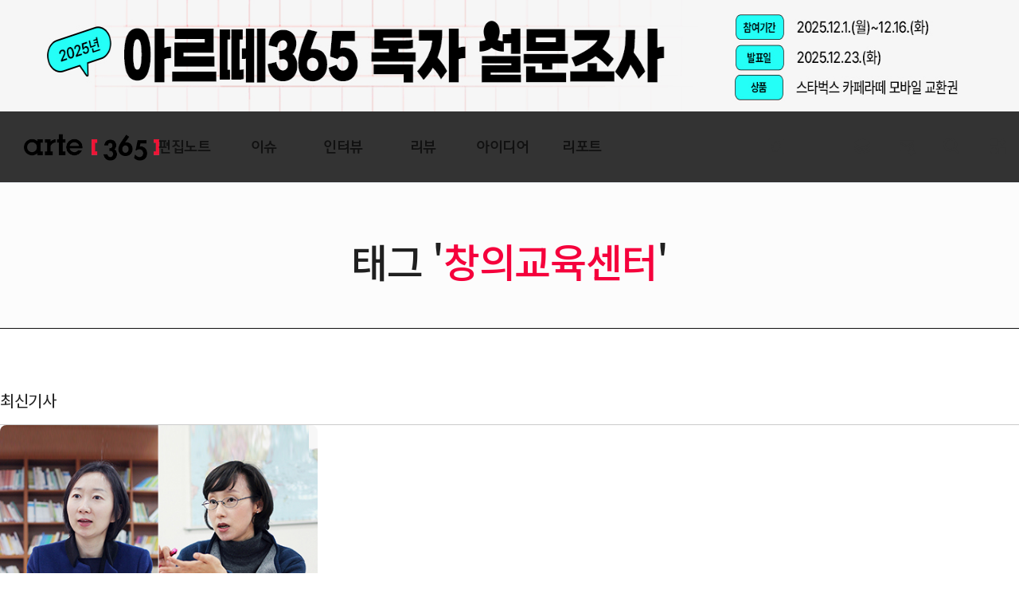

--- FILE ---
content_type: text/html; charset=UTF-8
request_url: https://arte365.kr/?tag=%EC%B0%BD%EC%9D%98%EA%B5%90%EC%9C%A1%EC%84%BC%ED%84%B0
body_size: 41441
content:
<!DOCTYPE html>
<html lang="ko"	prefix="og: http://ogp.me/ns#" class="no-js">
<!-- <html lang="en-US"
	prefix="og: http://ogp.me/ns#"  class="no-js"> -->
<!--<![endif]-->

<head>
<title>창의교육센터 | arte365</title> 
<meta property="og:type" content="website"> 
<meta property="og:title" content="아르떼365">
<meta property="og:description" content="한국문화예술교육진흥원 웹진, 문화예술교육 사례/아이디어/리포트/컬럼/인터뷰/지원정책">
<meta property="og:image" content="https://arte365.kr/wp-content/uploads/2013/02/thum_130214_03.jpg">
<!-- <meta property="og:url" content="https://arte365.kr/"> -->

<!-- <meta charset="UTF-8"> -->
<meta http-equiv="Content-Type" content="text/html; charset=utf-8" />
<meta http-equiv="X-UA-Compatible" content="IE=edge">
<meta name="format-detection" content="telephone=no,address=no,email=no">

<meta name="google-site-verification" content="agQrIA7AvvEC3T4KJQyZYnYAaQGqIIJicTAP8XhMq5k" />
<meta name="viewport" content="width=1180">
 <title> &raquo; 창의교육센터</title> 
<!--<title>아르떼365</title>-->
<link rel="profile" href="http://gmpg.org/xfn/11">
<link rel="stylesheet" href="/wp-content/themes/arte365_v2019/css/bootstrap.min.css">
<link rel="stylesheet" href="/wp-content/themes/arte365_v2019/css/animate.css">
<link rel="stylesheet" href="/wp-content/themes/arte365_v2019/css/swiper.min.css">

<!-- All in One SEO Pack 3.1.1 by Michael Torbert of Semper Fi Web Design[179,207] -->
<link rel="canonical" href="https://arte365.kr/?tag=%ec%b0%bd%ec%9d%98%ea%b5%90%ec%9c%a1%ec%84%bc%ed%84%b0" />
<!-- All in One SEO Pack -->

<!-- WordPress KBoard plugin 6.0 - https://www.cosmosfarm.com/products/kboard -->
<link rel="alternate" href="https://arte365.kr/wp-content/plugins/kboard/rss.php" type="application/rss+xml" title="arte365 &raquo; KBoard Integration feed">
<!-- WordPress KBoard plugin 6.0 - https://www.cosmosfarm.com/products/kboard -->

<link rel='dns-prefetch' href='//s.w.org' />
<link rel="alternate" type="application/rss+xml" title="arte365 &raquo; 창의교육센터 Tag Feed" href="https://arte365.kr/?feed=rss2&#038;tag=%ec%b0%bd%ec%9d%98%ea%b5%90%ec%9c%a1%ec%84%bc%ed%84%b0" />
		<script type="text/javascript">
			window._wpemojiSettings = {"baseUrl":"https:\/\/s.w.org\/images\/core\/emoji\/12.0.0-1\/72x72\/","ext":".png","svgUrl":"https:\/\/s.w.org\/images\/core\/emoji\/12.0.0-1\/svg\/","svgExt":".svg","source":{"concatemoji":"https:\/\/arte365.kr\/wp-includes\/js\/wp-emoji-release.min.js?ver=5.2.1"}};
			!function(a,b,c){function d(a,b){var c=String.fromCharCode;l.clearRect(0,0,k.width,k.height),l.fillText(c.apply(this,a),0,0);var d=k.toDataURL();l.clearRect(0,0,k.width,k.height),l.fillText(c.apply(this,b),0,0);var e=k.toDataURL();return d===e}function e(a){var b;if(!l||!l.fillText)return!1;switch(l.textBaseline="top",l.font="600 32px Arial",a){case"flag":return!(b=d([55356,56826,55356,56819],[55356,56826,8203,55356,56819]))&&(b=d([55356,57332,56128,56423,56128,56418,56128,56421,56128,56430,56128,56423,56128,56447],[55356,57332,8203,56128,56423,8203,56128,56418,8203,56128,56421,8203,56128,56430,8203,56128,56423,8203,56128,56447]),!b);case"emoji":return b=d([55357,56424,55356,57342,8205,55358,56605,8205,55357,56424,55356,57340],[55357,56424,55356,57342,8203,55358,56605,8203,55357,56424,55356,57340]),!b}return!1}function f(a){var c=b.createElement("script");c.src=a,c.defer=c.type="text/javascript",b.getElementsByTagName("head")[0].appendChild(c)}var g,h,i,j,k=b.createElement("canvas"),l=k.getContext&&k.getContext("2d");for(j=Array("flag","emoji"),c.supports={everything:!0,everythingExceptFlag:!0},i=0;i<j.length;i++)c.supports[j[i]]=e(j[i]),c.supports.everything=c.supports.everything&&c.supports[j[i]],"flag"!==j[i]&&(c.supports.everythingExceptFlag=c.supports.everythingExceptFlag&&c.supports[j[i]]);c.supports.everythingExceptFlag=c.supports.everythingExceptFlag&&!c.supports.flag,c.DOMReady=!1,c.readyCallback=function(){c.DOMReady=!0},c.supports.everything||(h=function(){c.readyCallback()},b.addEventListener?(b.addEventListener("DOMContentLoaded",h,!1),a.addEventListener("load",h,!1)):(a.attachEvent("onload",h),b.attachEvent("onreadystatechange",function(){"complete"===b.readyState&&c.readyCallback()})),g=c.source||{},g.concatemoji?f(g.concatemoji):g.wpemoji&&g.twemoji&&(f(g.twemoji),f(g.wpemoji)))}(window,document,window._wpemojiSettings);
		</script>
		<style type="text/css">
img.wp-smiley,
img.emoji {
	display: inline !important;
	border: none !important;
	box-shadow: none !important;
	height: 1em !important;
	width: 1em !important;
	margin: 0 .07em !important;
	vertical-align: -0.1em !important;
	background: none !important;
	padding: 0 !important;
}
</style>
	<link rel='stylesheet' id='cptr-css-css'  href='https://arte365.kr/wp-content/plugins/custom-post-types-relationships-cptr/css/cptr.css?ver=2.5.1' type='text/css' media='all' />
<link rel='stylesheet' id='wp-block-library-css'  href='https://arte365.kr/wp-includes/css/dist/block-library/style.min.css?ver=5.2.1' type='text/css' media='all' />
<link rel='stylesheet' id='kadence-blocks-style-css-css'  href='https://arte365.kr/wp-content/plugins/kadence-blocks/dist/blocks.style.build.css?ver=1.5.8' type='text/css' media='all' />
<link rel='stylesheet' id='contact-form-7-css'  href='https://arte365.kr/wp-content/plugins/contact-form-7/includes/css/styles.css?ver=5.1.3' type='text/css' media='all' />
<link rel='stylesheet' id='wordpress-popular-posts-css-css'  href='https://arte365.kr/wp-content/plugins/wordpress-popular-posts/public/css/wpp.css?ver=4.2.2' type='text/css' media='all' />
<link rel='stylesheet' id='c4wp-public-css'  href='https://arte365.kr/wp-content/plugins/wp-captcha//assets/css/c4wp-public.css?ver=5.2.1' type='text/css' media='all' />
<link rel='stylesheet' id='ivory-search-styles-css'  href='https://arte365.kr/wp-content/plugins/add-search-to-menu/public/css/ivory-search.min.css?ver=4.6.4' type='text/css' media='all' />
<link rel='stylesheet' id='style-arte365-style-css'  href='https://arte365.kr/wp-content/themes/arte365_v2019/css/desktop.css?ver=5.2.1' type='text/css' media='all' />
<link rel='stylesheet' id='style-slick-css'  href='https://arte365.kr/wp-content/themes/arte365_v2019/lib/slick/slick.css?ver=5.2.1' type='text/css' media='all' />
<link rel='stylesheet' id='style-slick-theme-css'  href='https://arte365.kr/wp-content/themes/arte365_v2019/lib/slick/slick-theme.css?ver=5.2.1' type='text/css' media='all' />
<link rel='stylesheet' id='kboard-comments-skin-default-css'  href='https://arte365.kr/wp-content/plugins/kboard-comments/skin/default/style.css?ver=5.2' type='text/css' media='all' />
<link rel='stylesheet' id='kboard-editor-media-css'  href='https://arte365.kr/wp-content/plugins/kboard/template/css/editor_media.css?ver=6.0' type='text/css' media='all' />
<link rel='stylesheet' id='kboard-skin-reader_suggestion-css'  href='https://arte365.kr/wp-content/plugins/kboard/skin/reader_suggestion/style.css?ver=6.0' type='text/css' media='all' />
<script type='text/javascript' src='https://arte365.kr/wp-includes/js/jquery/jquery.js?ver=1.12.4-wp'></script>
<script type='text/javascript' src='https://arte365.kr/wp-includes/js/jquery/jquery-migrate.min.js?ver=1.4.1'></script>
<script type='text/javascript'>
/* <![CDATA[ */
var wpp_params = {"sampling_active":"0","sampling_rate":"100","ajax_url":"https:\/\/arte365.kr\/index.php?rest_route=\/wordpress-popular-posts\/v1\/popular-posts\/","ID":"","token":"5a5bcd9276","debug":""};
/* ]]> */
</script>
<script type='text/javascript' src='https://arte365.kr/wp-content/plugins/wordpress-popular-posts/public/js/wpp-4.2.0.min.js?ver=4.2.2'></script>
<script type='text/javascript' src='https://arte365.kr/wp-content/plugins/wp-captcha//assets/js/c4wp-public.js?ver=5.2.1'></script>
<script type='text/javascript' src='https://arte365.kr/wp-content/themes/arte365_v2019/js/vendor/modernizr.min.js?ver=1.1.0'></script>
<script type='text/javascript' src='https://arte365.kr/wp-content/themes/arte365_v2019/js/vendor/jquery.easing.min.js?ver=1.1.0'></script>
<script type='text/javascript' src='https://arte365.kr/wp-content/themes/arte365_v2019/js/common.js?ver=1.1.0'></script>
<script type='text/javascript' src='https://arte365.kr/wp-content/themes/arte365_v2019/lib/slick/slick.min.js?ver=1.1.0'></script>
<link rel='https://api.w.org/' href='https://arte365.kr/index.php?rest_route=/' />
<link rel="EditURI" type="application/rsd+xml" title="RSD" href="https://arte365.kr/xmlrpc.php?rsd" />
<link rel="wlwmanifest" type="application/wlwmanifest+xml" href="https://arte365.kr/wp-includes/wlwmanifest.xml" /> 
<meta name="generator" content="WordPress 5.2.1" />
<script type='text/javascript' src='https://arte365.kr/wp-includes/js/tw-sack.min.js?ver=1.6.1'></script>
	<script type="text/javascript">
		//<![CDATA[
				function alo_em_pubblic_form ()
		{

			var alo_cf_array = new Array();
									document.alo_easymail_widget_form.submit.value="sending...";
			document.alo_easymail_widget_form.submit.disabled = true;
			document.getElementById('alo_em_widget_loading').style.display = "inline";
			document.getElementById('alo_easymail_widget_feedback').innerHTML = "";

			var alo_em_sack = new sack("https://arte365.kr/wp-admin/admin-ajax.php" );

			alo_em_sack.execute = 1;
			alo_em_sack.method = 'POST';
			alo_em_sack.setVar( "action", "alo_em_pubblic_form_check" );
						alo_em_sack.setVar( "alo_em_opt_name", document.alo_easymail_widget_form.alo_em_opt_name.value );
						alo_em_sack.setVar( "alo_em_opt_email", document.alo_easymail_widget_form.alo_em_opt_email.value );

			alo_em_sack.setVar( "alo_em_privacy_agree", ( document.getElementById('alo_em_privacy_agree').checked ? 1 : 0 ) );

						alo_em_sack.setVar( "alo_easymail_txt_generic_error", 'Error during operation.' );
			alo_em_sack.setVar( "alo_em_error_email_incorrect", "The e-mail address is not correct");
			alo_em_sack.setVar( "alo_em_error_name_empty", "The name field is empty");
			alo_em_sack.setVar( "alo_em_error_privacy_empty", "The Privacy Policy field is empty");
						alo_em_sack.setVar( "alo_em_error_email_added", "Warning: this email address has already been subscribed, but not activated. We are now sending another activation email");
			alo_em_sack.setVar( "alo_em_error_email_activated", "Warning: this email address has already been subscribed");
			alo_em_sack.setVar( "alo_em_error_on_sending", "Error during sending: please try again");
			alo_em_sack.setVar( "alo_em_txt_ok", "Subscription successful. You will receive an e-mail with a link. You have to click on the link to activate your subscription.");
			alo_em_sack.setVar( "alo_em_txt_subscribe", "Subscribe");
			alo_em_sack.setVar( "alo_em_lang_code", "");

			var cbs = document.getElementById('alo_easymail_widget_form').getElementsByTagName('input');
			var length = cbs.length;
			var lists = "";
			for (var i=0; i < length; i++) {
				if (cbs[i].name == 'alo_em_form_lists' +'[]' && cbs[i].type == 'checkbox') {
					if ( cbs[i].checked ) lists += cbs[i].value + ",";
				}
			}
			alo_em_sack.setVar( "alo_em_form_lists", lists );
			alo_em_sack.setVar( "alo_em_nonce", 'e1610a3738' );
			alo_em_sack.runAJAX();

			return true;

		}
				//]]>
	</script>
	<link rel="icon" href="https://arte365.kr/wp-content/uploads/2019/08/cropped-areta_2048___-32x32.png" sizes="32x32" />
<link rel="icon" href="https://arte365.kr/wp-content/uploads/2019/08/cropped-areta_2048___-192x192.png" sizes="192x192" />
<link rel="apple-touch-icon-precomposed" href="https://arte365.kr/wp-content/uploads/2019/08/cropped-areta_2048___-180x180.png" />
<meta name="msapplication-TileImage" content="https://arte365.kr/wp-content/uploads/2019/08/cropped-areta_2048___-270x270.png" />
<script type='text/javascript' src='https://arte365.kr/wp-includes/js/wp-embed.min.js?ver=5.2.1'></script>
<link rel="stylesheet" href="/wp-content/themes/arte365_v2019/css/n-style.css?asdfi20200716">
<link rel="stylesheet" href="/wp-content/themes/arte365_v2019/css/print.css" type="text/css" media="print">
<script>
	window.admin_ajax_url = 'https://arte365.kr/wp-admin/admin-ajax.php';
	window.template_directory_uri = 'https://arte365.kr/wp-content/themes/arte365_v2019';
</script>
<script src="/wp-content/themes/arte365_v2019/js/bootstrap.min.js"></script>
<script src="/wp-content/themes/arte365_v2019/js/swiper.min.js"></script>
<script src="/wp-content/themes/arte365_v2019/js/wow.min.js"></script>
<script src="/wp-content/themes/arte365_v2019/js/jquery.rwdImageMaps.min.js"></script>
<script src='/wp-content/themes/arte365_v2019/js/anime.min.js'></script>
<script src="https://unpkg.com/scrollreveal"></script>

<!-- Google tag (gtag.js) -->
<script async src="https://www.googletagmanager.com/gtag/js?id=G-89RJQDSNGN"></script>
<script async src="https://www.googletagmanager.com/gtag/js?id=G-GZNEFJH3NW"></script>
<script>
  window.dataLayer = window.dataLayer || [];
  function gtag(){dataLayer.push(arguments);}
  gtag('js', new Date());

  gtag('config', 'G-89RJQDSNGN');
  gtag('config', 'G-GZNEFJH3NW');
</script>
<!-- Google tag (gtag.js) -->

</head>

<body class="archive tag tag-1061 desktop arte365_v2019">
	<div class="wrapper">

        
<!-- 띠배너 주석처리 부분 -->
<div class="event_wrap" style="display:block;">
 	<div class="event_banner">
 		<a href="/?p=111725" target="_blank"><img src="/wp-content/uploads/2025/12/event_20251201_01_maim.jpg" alt="" ></a>
		<button type="button" class="event_close"></button>
 	</div> 
</div>
<!-- <div class="event_wrap" style="display:block;">
 	<div class="event_banner">
 		<a href="/?p=111263" target="_blank"><img src="/wp-content/uploads/2025/11/event_20251117_main.jpg" alt="" ></a>
		<button type="button" class="event_close"></button>
 	</div> 
</div> -->
<!-- 띠배너 주석처리 부분 -->

<!--<div class="event_wrap" style="display:block;">
 	<div class="event_banner">
		 <a href="http://www.arte-talk.com/" target="_blank">
			<img src="/wp-content/uploads/2022/06/event_20220623_main.jpg" alt="" usemap="#map1">
		</a> 
		<map id="map1" name="map1">
			<area shape="rect" coords="0,0,800,139" href="http://www.arte-talk.com/" target="_blank">
			<area shape="rect" coords="802,0,1600,140" href="https://arte365.kr/?p=94834">
		</map> 
 	</div> 
</div> -->
 
<!-- header -->
<header id="header">
    <div class="container clearfix">
		<h1 class="logo"><a href="https://arte365.kr/" target="_self">ARTE 365</a></h1>
        <div class="bottom-area clearfix">
            <nav id="nav">
            	<div class="gnb"><ul id="menu-arte365-v-2019-primary-menu" class="menu"><li id="menu-item-105526" class="menu-item menu-item-type-custom menu-item-object-custom menu-item-105526"><a href="/?post_type=subjectgroup&#038;as_post=111249"><span>편집노트</span></a></li>
<li id="menu-item-74809" class="menu-item menu-item-type-taxonomy menu-item-object-category menu-item-74809"><a href="https://arte365.kr/?cat=2815"><span>이슈</span></a></li>
<li id="menu-item-74736" class="menu-item menu-item-type-taxonomy menu-item-object-category menu-item-74736"><a href="https://arte365.kr/?cat=6188"><span>인터뷰</span></a></li>
<li id="menu-item-74536" class="menu-item menu-item-type-taxonomy menu-item-object-category menu-item-74536"><a href="https://arte365.kr/?cat=6189"><span>리뷰</span></a></li>
<li id="menu-item-74502" class="menu-item menu-item-type-taxonomy menu-item-object-category menu-item-74502"><a href="https://arte365.kr/?cat=2808"><span>아이디어</span></a></li>
<li id="menu-item-74503" class="menu-item menu-item-type-taxonomy menu-item-object-category menu-item-74503"><a href="https://arte365.kr/?cat=2810"><span>리포트</span></a></li>
<li id="menu-item-109979" class="menu-item menu-item-type-custom menu-item-object-custom menu-item-109979"><a href="https://arte365.kr/?post_type=keywords&#038;as_post="><span>큐레이션</span></a></li>
<li id="menu-item-74525" class="menu-item menu-item-type-custom menu-item-object-custom menu-item-74525"><a href="/?page_id=74904"><span>전체기사</span></a></li>
<li id="menu-item-74540" class="menu-item menu-item-type-post_type menu-item-object-page menu-item-74540"><a href="https://arte365.kr/?page_id=39807"><span>뉴스레터 신청</span></a></li>
<li id="menu-item-74504" class="menu-item menu-item-type-custom menu-item-object-custom menu-item-74504"><a><span>.</span></a></li>
<li id="menu-item-74505" class="menu-item menu-item-type-custom menu-item-object-custom menu-item-74505"><a><span>.</span></a></li>
</ul></div>            </nav>
        </div>
		
		<div class="menu-all">
			<div class="top clearfix">
				<h1>
					<!-- <a href="/"><img src="/wp-content/uploads/2019/08/logo.jpg" alt=""></a> -->
					<a href="/"><img src="https://arte365.kr/wp-content/themes/arte365_v2019/img/logo.png" alt=""></a>
				</h1>
				<button  class="btn_close" title="">
					<span></span>
				</button>
			</div>
			<div class="list">
				<div class="inner">
					<ul>
						<li>
							<p><a href="/?post_type=subject&as_post=" target="_self">편집노트</a></p>
							<!-- <p class="list_caption" onclick="location.href='/?post_type=subject&as_post='">편집노트</p> -->
							<p><a href="/?post_type=subject&as_post=">주제별 기사</a></p>
							<!-- <p><a href="/?cat=2815">기획포커스</a></p>
							<p><a href="/?cat=2816">칼럼</a></p>
							<p><a href="/?cat=2817">인터뷰</a></p> -->
						</li>
						<li>
							<p><a href="/?cat=2815" target="_self">이슈</a></p>
							<!-- <p class="list_caption" onclick="location.href='/?cat=2815'">비틀어 보는 <span>이슈</span></p> -->
							<!-- <p><a href="/?cat=2815">기획포커스</a></p>
							<p><a href="/?cat=2816">칼럼</a></p>
							<p><a href="/?cat=2817">인터뷰</a></p> -->
						</li>
						<li>
							<p><a href="/?cat=6188" target="_self">인터뷰</a></p>
							<!-- <p class="list_caption" onclick="location.href='/?cat=6188'">꿈꾸는 <span>사람</span></p> -->
							<!-- <p><a href="/?cat=6188">만나다</a></p>
							<p><a href="/?cat=6189">보다</a></p> -->
						</li>
						<li>
							<p><a href="/?cat=6189" target="_self">리뷰</a></p>
							<!-- <p class="list_caption" onclick="location.href='/?cat=6189'">움트는 <span>현장</span></p> -->
						</li>
						<li>
							<p><a href="/?cat=2808" target="_self">아이디어</a></p>
							<!-- <p class="list_caption" onclick="location.href='/?cat=2808'">싹트는 <span>아이디어</span></p> -->
							<!-- <p><a href="/?cat=2808">아이디어</a></p> -->
						</li>
						<li>
							<p><a href="/?cat=2810" target="_self">리포트</a></p>
							<!-- <p class="list_caption" onclick="location.href='/?cat=2810'">동트는 <span>리포트</span></p> -->
							<!-- <p><a href="/?cat=3096">해외리포트</a></p>
							<p><a href="/?cat=5614">정책리포트</a></p> -->
						</li>
						<!--<li>
							<p><a href="/?p=79482">영상</a></p>
						</li> -->
						<!-- <li>
						<p>뉴스</p>
							<p><a href="/?cat=2812">국내뉴스</a></p>
							<p><a href="/?cat=2811">해외뉴스</a></p>
						</li> -->
						<li>
							<p>아르떼365</p>
							<p><a href="/?page_id=20289" target="_self">아르떼365 소개</a></p>
							<p><a href="/?cat=2806" target="_self">현장소식</a></p>
							<!-- <p><a href="/?p=79482">영상</a></p> -->
							<p><a href="/?cat=11856" target="_self">아르떼365 영상</a></p>
							<p><a href="/?cat=2809" target="_self">공지사항</a></p>
							<!-- <p><a href="/?page_id=51291" target="_self">독자게시판</a></p> -->
							<p><a href="/?cat=4259" target="_self">뉴스레터 보기</a></p>
							<p><a href="/?page_id=39807" target="_self">뉴스레터 신청</a></p>
							<p><a href="/?page_id=20286" target="_self">수신거부</a></p>
							<p><a href="https://www.arte.or.kr/disclosure/data/Data_BoardView.do?board_id=BRD_ID0052362" target="_blank">개인정보처리방침</a></p>
						</li>
					</ul>
				</div>
			</div>
		</div>

		<div class="sch-bg"></div>
		<div class="sch-wrap">
			<h2>통합검색</h2>
			<div class="search-form">
				<div class="btn_close"></div>
				<form id="search_Form" method="get">
					<select name="term_id" title="카테고리 선택 클릭">
						<option value="">전체기사</option>
						<option value="2815" >이슈</option>
						<option value="6188" >인터뷰</option>
						<option value="6189" >리뷰</option>
						<option value="2808" >아이디어</option>
						<option value="2810" >리포트</option>
						<option value="2806" >현장소식</option>
					</select>
					<input type="text" name="s" id="serachText" placeholder="검색어를 입력하세요"  value="">
					<button type="submit" title="검색버튼 클릭">검색</button>
				</form>
			</div>

			
<div class="hash-tag">
				
	<p class="tit"><span>#</span>추천키워드</p>
	<ul>
		<li><a href="/?term_id=&s=문화예술교육정책">#문화예술교육정책</a></li>
		<li><a href="/?term_id=&s=지역">#지역</a></li>
		<li><a href="/?term_id=&s=농산어촌">#농산어촌</a></li>
		<li><a href="/?term_id=&s=인프라">#인프라</a></li>
		<li><a href="/?term_id=&s=문화권리">#문화권리</a></li>
		<li><a href="/?term_id=&s=시각예술">#시각예술</a></li>
		<li><a href="/?term_id=&s=설치예술">#설치예술</a></li>
		<li><a href="/?term_id=&s=아르떼">#아르떼</a></li>

		<li><a href="/?term_id=&s=예술교육가">#예술교육가</a></li>
		<li><a href="/?term_id=&s=생태">#생태</a></li>
		<li><a href="/?term_id=&s=기초단위">#기초단위</a></li>
		<li><a href="/?term_id=&s=문화예술교육사">#문화예술교육사</a></li>
		<li><a href="/?term_id=&s=음악교육">#음악교육</a></li>
	</ul>

<!-- 	<ul>
		<li><a href="http://arte365.kr/?term_id=&s=%EB%AC%B8%ED%99%94%EC%98%88%EC%88%A0%EA%B5%90%EC%9C%A1%EC%A0%95%EC%B1%85">#문화예술교육정책</a></li>
		<li><a href="http://arte365.kr/?term_id=&s=%EC%A7%80%EC%97%AD">#지역</a></li>
		<li><a href="http://arte365.kr/?term_id=&s=%EB%86%8D%EC%82%B0%EC%96%B4%EC%B4%8C">#농산어촌</a></li>
		<li><a href="http://arte365.kr/?term_id=&s=%EC%9D%B8%ED%94%84%EB%9D%BC">#인프라</a></li>
		<li><a href="http://arte365.kr/?term_id=&s=%EB%AC%B8%ED%99%94%EA%B6%8C%EB%A6%AC">#문화권리</a></li>
		<li><a href="http://arte365.kr/?term_id=&s=%EC%8B%9C%EA%B0%81%EC%98%88%EC%88%A0">#시각예술</a></li>
		<li><a href="http://arte365.kr/?term_id=&s=%EC%84%A4%EC%B9%98%EC%98%88%EC%88%A0">#설치예술</a></li>
		<li><a href="http://arte365.kr/?term_id=&s=%EC%95%84%EB%A5%B4%EB%96%BC">#아르떼</a></li>
	
		<li><a href="http://arte365.kr/?term_id=&s=%EC%98%88%EC%88%A0%EA%B5%90%EC%9C%A1%EA%B0%80">#예술교육가</a></li>
		<li><a href="http://arte365.kr/?term_id=&s=%EC%83%9D%ED%83%9C">#생태</a></li>
		<li><a href="http://arte365.kr/?term_id=&s=%EA%B8%B0%EC%B4%88%EB%8B%A8%EC%9C%84">#기초단위</a></li>
		<li><a href="http://arte365.kr/?term_id=&s=%EB%AC%B8%ED%99%94%EC%98%88%EC%88%A0%EA%B5%90%EC%9C%A1%EC%82%AC">#문화예술교육사</a></li>
		<li><a href="http://arte365.kr/?term_id=&s=%EC%9D%8C%EC%95%85%EA%B5%90%EC%9C%A1">#음악교육</a></li>
	</ul> -->
	<p>#</p>
</div>
		</div>
    </div>
    <script>
        (function($){
            $('#searchForm').on('submit', function(e){
                var s = $('input[name="s"]', this).val();
                if ( s.split(' ').join('') == '') {
                    alert('검색어를 입력하세요!');
                    e.preventDefault();
                    return false;
                }
            })

			$('#serachText').keydown(function(e) {
				var s = $('#serachText').val();
				if (e.keyCode == 13 && s.split(' ').join('') == '') {
					alert('검색어를 입력하세요!');
                    e.preventDefault();
                    return false;
				}
			});

			$('#menu-item-74504').click(function(){
				 setTimeout(function(){$('#serachText').focus();});
			})

        })(jQuery);

    </script>
</header><!--// header -->
<!-- Global site tag (gtag.js) - Google Analytics -->
<script async src="https://www.googletagmanager.com/gtag/js?id=UA-33981874-1"></script>
<script>
  window.dataLayer = window.dataLayer || [];
  function gtag(){dataLayer.push(arguments);}
  gtag('js', new Date());

  gtag('config', 'UA-33981874-1');
</script>
        <!-- main -->
        <div id="main"> 
<!-- container -->
<div class="container">
	
	<div class="archive-header">
		<h1 class="category-name">태그 '<span class="txt-em">창의교육센터</span>'</h1>
	</div>

	<div class="archive-body clearfix">
		<div class="left-area">
			<h2 class="archive-title">최신기사</h2>
			<div class="post-list">
															
<div class="post-item clearfix" >

	<article class="post" id="post-9811">
				
		
				<!-- other -->
		<a class="other_post" href="https://arte365.kr/?p=9811"   target="_self" title="기사 클릭 페이지 이동 ">
					<div class='post-tb'>
					<img width="436" height="272" src="https://arte365.kr/wp-content/uploads/2013/02/thum_130214_03.jpg" class="attachment-full size-full wp-post-image" alt="" srcset="https://arte365.kr/wp-content/uploads/2013/02/thum_130214_03.jpg 436w, https://arte365.kr/wp-content/uploads/2013/02/thum_130214_03-300x187.jpg 300w" sizes="(max-width: 436px) 100vw, 436px" />	
			</div>
				
							<div class="post-desc">
					<span class="post-category">이슈</span>
			<h3 class="post-title">아이들과 더 가까이 소통하는 문화예술교육<font size=2></br>꿈의 오케스트라 &#038; 창의교육센터</font></h3>
			
						
			<p class="post-small-title"></p>

			<div class="post-news-cont">
			<p>이번 주에는 꿈의 오케스트라TF팀 노현실 팀장과 창의교육센터 유유미 팀장의 인터뷰를 준비했습니다. 꿈의 오케스트라와 창의교육센터는 문화예술을 쉽게 접하지 못하는 아이들에게 지역 거점기관이나 학교현장을 통해 더 가까이 다가가 문화예술교육을 전하기 위한 노력을 하고 있는데요, 지역 아이들이 음악을 통해 공동체와 소통하며 성장하는 엘시스테마 교육을 한국에 도입하고 있는 꿈의 오케스트라 사업에 대해서 먼저 알아볼까요? &nbsp; 싣는 순서: 꿈의 오케스트라 / 창의교육센터 &nbsp; &nbsp; &nbsp; 음악을 통해 아이들이 공동체와 소통합니다_꿈의 오케스트라 TF팀 노현실 팀장 인터뷰 &nbsp; &nbsp; &nbsp; &nbsp; Q1. 최근 몇년 아동 청소년 오케스트라</p>
			</div>
			
			
			<div class="post-meta">
				
				<!-- <div class="news_only">
				등록일: 2013.02.14. &middot; 댓글 : 0 &middot; 조회수 8,897				</div> -->
			</div>
			<span class="post-date">2013.02.14.</span>
		</div>
		</a>
				
		
	</article>
</div>
									
				 <!--  페이징 처리.  -->
					
				
			</div>
		</div>
		<div class="right-area">
			<aside class="sidebar">
    
        <div class="sidebar-widget">
        <div class="banner">
			<p class="banner-title">가장 많이 본 기사</p>
			<div>
				                        <div class="post-list">
                                                        <div class="post-item clearfix">

                                <article class="post" id="post-111573">

                                    <a href="https://arte365.kr/?p=111573">
                                                                        <div class='post-tb'>
                                            
                                            <img width="700" height="400" src="https://arte365.kr/wp-content/uploads/2025/11/issue_20251124_list.jpg" class="attachment-full size-full wp-post-image" alt="" />                                        
                                    </div>
                                    
                                    <div class="post-desc">
										<span class="post-date">2025.11.24</span>
										<h3 class="post-title">외롭고 고된 길, 그래서 반드시 함께</h3>                                        
										<p class="post-sub">넓어지고 깊어지는 환대의 예술교육 비평</p>
                                    </div>
                                    </a>
                                    
                                </article>
                            </div>

                                                    <div class="post-item clearfix">

                                <article class="post" id="post-111571">

                                    <a href="https://arte365.kr/?p=111571">
                                                                        <div class='post-tb'>
                                            
                                            <img width="700" height="400" src="https://arte365.kr/wp-content/uploads/2025/11/interview_20251124_list.jpg" class="attachment-full size-full wp-post-image" alt="" />                                        
                                    </div>
                                    
                                    <div class="post-desc">
										<span class="post-date">2025.11.24</span>
										<h3 class="post-title">현장의 언어를 더 생생하게, 더 풍부하게</h3>                                        
										<p class="post-sub">박형주 광주청소년삶디자인센터 센터장</p>
                                    </div>
                                    </a>
                                    
                                </article>
                            </div>

                                                    <div class="post-item clearfix">

                                <article class="post" id="post-111575">

                                    <a href="https://arte365.kr/?p=111575">
                                                                        <div class='post-tb'>
                                            
                                            <img width="700" height="400" src="https://arte365.kr/wp-content/uploads/2025/11/idea_20251124_list.jpg" class="attachment-full size-full wp-post-image" alt="" />                                        
                                    </div>
                                    
                                    <div class="post-desc">
										<span class="post-date">2025.11.24</span>
										<h3 class="post-title">나와 우리부터 시작하는 턱 없는 세상</h3>                                        
										<p class="post-sub">모두의 예술교육⑤ 접근성에 관한 오해와 이해</p>
                                    </div>
                                    </a>
                                    
                                </article>
                            </div>

                                                </div>
                    			</div>
        </div>
    </div>
        


        
    

</aside>

		</div>
	</div>
	
</div><!--// container -->

		</div><!--// main -->
        
        <!-- footer -->
<footer id="footer">
    <div class="container">
        <div class="inner">
			<div class="footer_cat">
                <a href="https://www.arte.or.kr/disclosure/data/Data_BoardView.do?board_id=BRD_ID0052362" target="_blank">개인정보처리방침</a>
				<a href="/?page_id=20289">아르떼 365 소개</a>
				<a href="/?cat=2809">공지사항</a>
				<!-- <a href="/?page_id=51291">독자게시판</a> -->
				<a href="/?cat=4259">뉴스레터 보기</a>
				<a href="/?page_id=39807">뉴스레터 신청</a>
				<a href="/?page_id=20286">수신거부</a>
				<!-- <a href="javascript:void(0)" class="foot_sitemap">사이트맵</a> -->
			</div>
            <div class="company-info">
                <h1 class="logo"><a href="https://www.arte.or.kr" target="_blank">한국문화예술교육진흥원</a></h1>
                <p><span>아르떼 365 </span> (03926) 서울특별시 마포구 상암산로 76(상암동, YTN 뉴스퀘어) 11~12층 Tel 02-6209-5945</p>
                <p>발행인: 박창준&nbsp;&nbsp;&nbsp;담당부서: 전략사업팀</p>
            </div>
            <!-- <div class="footer-menu">
                <div class="menu"><ul>
<li class="page_item page-item-59102"><a href="https://arte365.kr/?page_id=59102">ARTE365 SIDEBAR</a></li>
<li class="page_item page-item-59070"><a href="https://arte365.kr/">Home</a></li>
<li class="page_item page-item-59057"><a href="https://arte365.kr/?page_id=59057">TEASER</a></li>
<li class="page_item page-item-436"><a href="https://arte365.kr/?page_id=436">개인정보처리방침</a></li>
<li class="page_item page-item-105418"><a href="https://arte365.kr/?page_id=105418">공사중</a></li>
<li class="page_item page-item-39807"><a href="https://arte365.kr/?page_id=39807">뉴스레터 신청</a></li>
<li class="page_item page-item-51291"><a href="https://arte365.kr/?page_id=51291">독자게시판</a></li>
<li class="page_item page-item-20303"><a href="https://arte365.kr/?page_id=20303">사이트맵</a></li>
<li class="page_item page-item-20286"><a href="https://arte365.kr/?page_id=20286">수신거부</a></li>
<li class="page_item page-item-20289"><a href="https://arte365.kr/?page_id=20289">아르떼365 소개</a></li>
<li class="page_item page-item-74904"><a href="https://arte365.kr/?page_id=74904">전체기사</a></li>
<li class="page_item page-item-20275"><a href="https://arte365.kr/?page_id=20275">최신글</a></li>
<li class="page_item page-item-63542"><a href="https://arte365.kr/?page_id=63542">최신글목록</a></li>
</ul></div>
            </div> -->
            <div class="copy">
                &copy; 2025 KOREA ARTS &amp; CULTURE EDUCATION SERVICE. All Rights reserved.
            </div>
            <!-- <div class="copy">
                Copyright 2025 KOREA ARTS &amp; CULTURE EDUCATION SERVICE. All Rights reserved.
            </div> -->
			<div class="award_list">
				<div class="item">
					<img src="https://arte365.kr/wp-content/uploads/2025/02/20th-logo.png" alt="arte 20+">
				</div>
				<div class="item">
					<img src="https://arte365.kr/wp-content/uploads/2024/08/WA2019_winner.png" alt="web award 19 winner">
				</div>
			</div>
            <a href="#top" class="btn-top">TOP</a>
        </div>
    </div>

</footer><!--// footer -->
    </div>


<!-- 동영상 게시판 모달 -->
<div class="modal fade modal_video modal-trans" id="modalTutorialYoutube" tabindex="-1" role="dialog">
    <div class="modal-dialog modal-lg" role="document">
        <div class="modal-content">
            <div class="press_modal_box_wrap">
                <div class="modal_close_btn">					
                    <button id="modalTutorialYoutubeClose" type="button" class="close" data-dismiss="modal" aria-hidden="true">
                        <img src="/wp-content/uploads/page/close.png" alt="동영상 게시판 모달 닫힘 클릭" />
                    </button>
                </div>
                <div class="press_modal_box">
                    <div class="movie_modal_logo">
                        <img src="/wp-content/uploads/page/movie_logo.png" alt="arte365 영상" />
                    </div>
                    <div class="movie_modal_title" id="movieTitle"></div>
                    <div id="movieOutLink" class="movie_outlink"></div>
                    <div id="playYoutubeView" class="video_container"></div>
                </div>
            </div>
        </div>
    </div>
</div>

<script type='text/javascript'>
/* <![CDATA[ */
var wpcf7 = {"apiSettings":{"root":"https:\/\/arte365.kr\/index.php?rest_route=\/contact-form-7\/v1","namespace":"contact-form-7\/v1"}};
/* ]]> */
</script>
<script type='text/javascript' src='https://arte365.kr/wp-content/plugins/contact-form-7/includes/js/scripts.js?ver=5.1.3'></script>
<script type='text/javascript'>
/* <![CDATA[ */
var kboard_settings = {"version":"6.0","home_url":"\/","site_url":"\/","post_url":"https:\/\/arte365.kr\/wp-admin\/admin-post.php","ajax_url":"https:\/\/arte365.kr\/wp-admin\/admin-ajax.php","plugin_url":"https:\/\/arte365.kr\/wp-content\/plugins\/kboard","media_group":"693f406c732f2","view_iframe":"","locale":"en_US","ajax_security":"8c0f3b3ae9"};
var kboard_localize_strings = {"kboard_add_media":"KBoard Add Media","next":"Next","prev":"Prev","required":"%s is required.","please_enter_the_title":"Please enter the title.","please_enter_the_author":"Please enter the author.","please_enter_the_password":"Please enter the password.","please_enter_the_CAPTCHA":"Please enter the CAPTCHA.","please_enter_the_name":"Please enter the name.","please_enter_the_email":"Please enter the email.","you_have_already_voted":"You have already voted.","please_wait":"Please wait.","newest":"Newest","best":"Best","updated":"Updated","viewed":"Viewed","yes":"Yes","no":"No","did_it_help":"Did it help?","hashtag":"Hashtag","tag":"Tag","add_a_tag":"Add a Tag","removing_tag":"Removing tag","changes_you_made_may_not_be_saved":"Changes you made may not be saved.","name":"Name","email":"Email","address":"Address","postcode":"Postcode","phone_number":"Phone number","mobile_phone":"Mobile phone","phone":"Phone","company_name":"Company name","vat_number":"VAT number","bank_account":"Bank account","name_of_deposit":"Name of deposit","find":"Find","rate":"Rate","ratings":"Ratings","waiting":"Waiting","complete":"Complete","question":"Question","answer":"Answer","notify_me_of_new_comments_via_email":"Notify me of new comments via email","ask_question":"Ask Question","categories":"Categories","pages":"Pages","all_products":"All Products","your_orders":"Your Orders","your_sales":"Your Sales","my_orders":"My Orders","my_sales":"My Sales","new_product":"New Product","edit_product":"Edit Product","delete_product":"Delete Product","seller":"Seller","period":"Period","period_of_use":"Period of use","last_updated":"Last updated","list_price":"List price","price":"Price","total_price":"Total price","amount":"Amount","quantity":"Quantity","use_points":"Use points","my_points":"My points","available_points":"Available points","apply_points":"Apply points","buy_it_now":"Buy It Now","sold_out":"Sold Out","for_free":"Free","pay_s":"Pay %s","payment_method":"Payment method","credit_card":"Credit card","make_a_deposit":"Make a deposit","reward_point":"Reward point","download_expiry":"Download expiry","checkout":"Checkout","buyer_information":"Buyer information","applying_cash_receipts":"Applying cash receipts","applying_cash_receipt":"Applying cash receipt","cash_receipt":"Cash receipt","privacy_policy":"Privacy policy","i_agree_to_the_privacy_policy":"I agree to the privacy policy.","i_confirm_the_terms_of_the_transaction_and_agree_to_the_payment_process":"I confirm the terms of the transaction and agree to the payment process.","today":"Today","yesterday":"Yesterday","this_month":"This month","last_month":"Last month","last_30_days":"Last 30 days","agree":"Agree","disagree":"Disagree","opinion":"Opinion","comment":"Comment","comments":"Comments","your_order_has_been_cancelled":"Your order has been cancelled.","order_information_has_been_changed":"Order information has been changed.","order_date":"Order date","point_payment":"Point payment","cancel_point_payment":"Cancel point payment","paypal":"PayPal","point":"Point","zipcode":"Zip Code","this_year":"This year","last_year":"Last year","period_total":"Period total","total_revenue":"Total revenue","terms_of_service":"Terms of service","i_agree_to_the_terms_of_service":"I agree to the terms of service.","your_shopping_cart_is_empty":"Your Shopping Cart Is Empty!","category":"Category","select":"Select","category_select":"Category select","information":"Information","telephone":"Telephone","items":"Items","total_amount":"Total amount","total_quantity":"Total quantity","make_payment":"Make Payment","add":"Add","close":"Close"};
var kboard_comments_localize_strings = {"reply":"Reply","cancel":"Cancel","please_enter_the_author":"Please enter the author.","please_enter_the_password":"Please enter the password.","please_enter_the_CAPTCHA":"Please enter the CAPTCHA.","please_enter_the_content":"Please enter the content.","are_you_sure_you_want_to_delete":"Are you sure you want to delete?","please_wait":"Please wait.","name":"Name","email":"Email","address":"Address","postcode":"Postcode","phone_number":"Phone number","find":"Find","rate":"Rate","ratings":"Ratings","waiting":"Waiting","complete":"Complete","question":"Question","answer":"Answer","notify_me_of_new_comments_via_email":"Notify me of new comments via email","comment":"Comment","comments":"Comments"};
/* ]]> */
</script>
<script type='text/javascript' src='https://arte365.kr/wp-content/plugins/kboard/template/js/script.js?ver=6.0'></script>
<script type='text/javascript'>
/* <![CDATA[ */
var IvorySearchVars = {"is_analytics_enabled":"1"};
/* ]]> */
</script>
<script type='text/javascript' src='https://arte365.kr/wp-content/plugins/add-search-to-menu/public/js/ivory-search.min.js?ver=4.6.4'></script>
<script>
jQuery(document).ready(function(e) {
	jQuery('img[usemap]').rwdImageMaps();
	
	jQuery('area').on('click', function() {
		alert($(this).attr('alt') + ' clicked');
	});
});
</script>

<script>
	new WOW().init();
</script>
</body>
</html>

--- FILE ---
content_type: text/css
request_url: https://arte365.kr/wp-content/themes/arte365_v2019/css/desktop.css?ver=5.2.1
body_size: 394
content:
@import url(https://fonts.googleapis.com/earlyaccess/notosanskr.css);
@import url(https://fonts.googleapis.com/earlyaccess/nanummyeongjo.css);
@import url(https://spoqa.github.io/spoqa-han-sans/css/SpoqaHanSans-kr.css);

@import url(reset.css);
@import url(common.css);

@import url(d-layout.css?ver=20240901);
@import url(d-home.css?ver=20240901);
@import url(d-widget.css?ver=20240901);

@import url(d-archive.css?ver=20240901);
@import url(d-single.css?ver=20240901);
@import url(d-comment.css?ver=20240901);
@import url(d-page.css?ver=20240901);

@import url(d-sitemap.css?ver=20240901);
@import url(d-newsletter.css?ver=20240901);

@import url(single.css?ver=20240901);

--- FILE ---
content_type: text/css
request_url: https://arte365.kr/wp-content/plugins/kboard/skin/reader_suggestion/style.css?ver=6.0
body_size: 39837
content:
@charset "utf-8";

/**
 * @author http://www.cosmosfarm.com/
 */

img {
    border: 0;
}

.cut_strings {
    width: auto;
    overflow: hidden;
    white-space: nowrap;
    -o-text-overflow: ellipsis;
    text-overflow: ellipsis;
    word-wrap: normal;
}

.kboard-default-button-small,
.kboard-default-button-small:link,

/* .kboard-default-button-small:visited { position: relative; display: inline-block; *display: inline; zoom: 1; margin: 0 !important; padding: 0 10px !important; height: 28px; line-height: 28px; font-size: 13px !important; font-weight: normal; color: white !important; background-image: none !important; background-color: #428bca !important; border: none; border-radius: 3px; text-decoration: none; cursor: pointer; vertical-align: middle; text-shadow: none !important; } */

.kboard-default-button-small:visited {
    position: relative;
    display: inline-block;
    *display: inline;
    zoom: 1;
    margin: 0;
    /* padding: 4px 20px; */
    background: #333;
    /* Old browsers */
    cursor: pointer;
    color: white;
    font-size: 17px;
    -webkit-border-radius: 0px;
    -moz-border-radius: 0px;
    border-radius: 0px;
    border: 0;
    height: 50px;
    -webkit-box-sizing: border-box;
    -moz-box-sizing: border-box;
    box-sizing: border-box;
    line-height: 50px;
    padding: 0 30px;
    vertical-align: top;
}


/* .kboard-default-button-small:hover,
.kboard-default-button-small:focus,
.kboard-default-button-small:active { position: relative; display: inline-block; *display: inline; zoom: 1; margin: 0 !important; padding: 0 10px !important; height: 28px; line-height: 28px; font-size: 13px !important; font-weight: normal; color: white !important; background-image: none !important; background-color: #428bca !important; border: none; border-radius: 3px; text-decoration: none; cursor: pointer; vertical-align: middle; text-shadow: none !important; } */

.kboard-default-button-small:hover {
    background: #f80039;
}

.kboard-default-poweredby {
    float: left;
    padding-bottom: 15px;
    width: 100%;
    font-size: 13px;
}

#kboard-default-list {
    display: inline-block;
    *display: inline;
    zoom: 1;
	max-width:1400px;
    margin: 0;
    width: 100%;
}

#kboard-default-list .kboard-header {
    float: left;
    margin-top: 0;
    width: 100%;
    margin-bottom: 10px;
	background:#fff;
}

#kboard-default-list .kboard-category {
    float: left;
    padding-bottom: 5px;
    width: 50%;
    text-align: left;
}

#kboard-default-list .kboard-category select {
    display: inline-block;
    *display: inline;
    zoom: 1;
    margin: 0;
    padding: 5px 2px;
    font-size: 14px;
    width: 120px;
    color: #666666;
    -webkit-border-radius: 3px;
    -moz-border-radius: 3px;
    border-radius: 3px;
    border: 1px solid #d4d4d4;
    -webkit-box-shadow: none;
    -moz-box-shadow: none;
    box-shadow: none;
}

#kboard-default-list .kboard-search {
    float: right;
    padding-bottom: 5px;
    width: 50%;
    text-align: right;
}

#kboard-default-list .kboard-search select {
    display: inline-block;
    *display: inline;
    zoom: 1;
    margin: 0;
    padding: 5px 2px;
    width: 120px;
    height: 50px;
    font-size: 17px;
    color: #666666;
    -webkit-border-radius: 0;
    border: 1px solid #d4d4d4;
    vertical-align: middle;
    -webkit-box-shadow: none;
    -moz-box-shadow: none;
    box-shadow: none;
    -webkit-box-sizing: border-box;
    -moz-box-sizing: border-box;
    box-sizing: border-box;
}

#kboard-default-list .kboard-search input {
    display: inline-block;
    *display: inline;
    zoom: 1;
    margin: 0;
    padding: 6px;
    width: 300px;
    height: 50px;
    font-size: 18px;
    color: #000;
    -webkit-border-radius: 0;
    border: 1px solid #d4d4d4;
    line-height: 1.3;
    -webkit-box-sizing: border-box;
    -moz-box-sizing: border-box;
    box-sizing: border-box;
    vertical-align: middle;
    -webkit-box-shadow: none;
    -moz-box-shadow: none;
    box-shadow: none;
}

#kboard-default-list .kboard-list {
    float: left;
    width: 100%;
    background-color: white;
}

#kboard-default-list .kboard-list table {
    width: 100%;
    border: 0;
    font-size: 13px;
    border-collapse: collapse;
}

#kboard-default-list .kboard-list table a {
    color: black;
    text-decoration: none;
    border: 0;
    -webkit-box-shadow: none;
    -moz-box-shadow: none;
    box-shadow: none;
	font-size:17px;
}

#kboard-default-list .kboard-list table tr {
    border-top: 1px solid #000;
}

#kboard-default-list .kboard-list table td {
    padding: 20px 0;
    text-align: center;
    vertical-align: middle;
}

#kboard-default-list .kboard-list table td.kboard-list-uid {
    width: 72px;
}

#kboard-default-list .kboard-list table td.kboard-list-title {
    width: auto;
}

#kboard-default-list .kboard-list table td.kboard-list-title img {
    display: inline;
    margin: 0;
    width: 16px;
    height: 16px;
    vertical-align: middle;
}

#kboard-default-list .kboard-list table td.kboard-list-user {
    width: 80px;
	font-size:17px;
}

#kboard-default-list .kboard-list table td.kboard-list-date {
    width: 75px;
	font-size:17px;
}

#kboard-default-list .kboard-list table td.kboard-list-view {
    width: 55px;
	font-size:17px;
}

#kboard-default-list .kboard-list thead tr td {
    font-weight: bold;
	font-size:18px;
    color: #545861;
    border: 0;
    border-bottom: 2px solid #e3e3e3;
	background:#f8f8f8;
}

#kboard-default-list .kboard-list tbody tr td {
    word-break: break-all;
    border: 0;
    border-bottom: 1px solid #e3e3e3;
}

#kboard-default-list .kboard-list tbody tr:hover {
    background-color: #f7f7f7;
}

#kboard-default-list .kboard-list tbody tr.kboard-list-notice {
    background-color: #f4f4f4;
}

#kboard-default-list .kboard-list tbody tr.kboard-list-notice td.kboard-list-uid {
    font-weight: bold;
    color: #515151;
}

#kboard-default-list .kboard-list tbody td.kboard-list-title {
    text-align: left;
}

#kboard-default-list .kboard-list tbody td.kboard-list-title img {
    display: inline;
    vertical-align: text-bottom;
}

#kboard-default-list .kboard-pagination {
    float: left;
    padding: 15px 0;
    width: 100%;
}

#kboard-default-list .kboard-pagination .kboard-pagination-pages {
    float: left;
    margin: 0;
    padding: 0;
    width: 100%;
    line-height: 40px;
    list-style: none;
    text-align: center;
    border: 0;
}

#kboard-default-list .kboard-pagination .kboard-pagination-pages li {
    display: inline-block;
    *display: inline;
    zoom: 1;
    margin: 0;
    padding: 0 1px;
    background: none;
    border: 0;
    list-style: none;
}


/* #kboard-default-list .kboard-pagination .kboard-pagination-pages li a { padding: 6px 11px; border: 1px solid #dddddd; text-decoration: none; font-size: 13px; color: #999999; background-color: white; }
#kboard-default-list .kboard-pagination .kboard-pagination-pages li.active a { border: 1px solid #d9534f; color: white; background-color: #d9534f; } */

#kboard-default-list .kboard-pagination .kboard-pagination-pages li a {
    padding: 6px 11px;
    border: 1px solid #dddddd;
    text-decoration: none;
    font-size: 17px;
    color: #000;
    background-color: white;
}

#kboard-default-list .kboard-pagination .kboard-pagination-pages li.active a {
    border: 1px solid #000;
    color: #d64123;
    background-color: #fff;
}

#kboard-default-list .kboard-pagination .kboard-pagination-pages li a:hover {
    border: 1px solid #d64123;
    color: #949494;
}

#kboard-default-list .kboard-pagination .kboard-pagination-pages li:before {
    display: none;
}

#kboard-default-list .kboard-pagination .kboard-pagination-pages li:after {
    display: none;
}

#kboard-default-list .kboard-control {
    float: left;
    padding: 30px 0 30px 0;
    width: 100%;
    text-align: right;
	background:#fff;
}

#kboard-default-editor {
    display: inline-block;
    *display: inline;
    zoom: 1;
    margin: 0;
    width: 100%;
	padding:0 2%;
}


#kboard-default-editor select,
#kboard-default-editor input {
    display: inline;
    width: auto;
    /* height: 32px; */
    -webkit-box-shadow: none;
    -moz-box-shadow: none;
    box-shadow: none;
	vertical-align:middle;
}

#kboard-default-editor input{
	/* width:20px; */margin-right:5px;
}

#kboard-default-editor .i80 select,
#kboard-default-editor .i80 input {
    /* width: 100% !important; */
}

#kboard-default-editor .kboard-header {
    width: 100%;
    border-top: 1px solid #000;
    line-height: 0;
}

#kboard-default-editor .kboard-attr-row {
    padding: 12px 0;
    width: auto;
    border-bottom: 1px solid #eaeaea;
    background-color: white;
    position: relative;
    padding-left: 180px;
	/* min-height: 65px; */
}

/* #kboard-default-editor .kboard-attr-row.secret {
    visibility: hidden;
    opacity: 0;
    width: 0;
    height: 0;
    display: none;
} */

#kboard-default-editor .kboard-attr-title {
    border-bottom: 1px solid #eaeaea;
}

#kboard-default-editor .kboard-attr-title input {
    padding: 6px 2px;
    font-size: 14px;
    width: 100%;
    color: #666666;
    -webkit-border-radius: 3px;
    -moz-border-radius: 3px;
    border-radius: 3px;
    border: 1px solid #d4d4d4;
}

#kboard-default-editor .kboard-attr-row .attr-name {
    display: inline;
    position: absolute;
    top: 10px;
    left: 0;
    margin: 0;
    width: 140px;
    line-height: 24px;
    color: #000;
    font-size: 17px;
    font-weight:400;
    text-align: left;
}

#kboard-default-editor .kboard-attr-row .attr-name img {
    display: inline;
    margin: 0;
    padding: 0;
    max-width: 100%;
    vertical-align: middle;
}

#kboard-default-editor .kboard-attr-row .attr-value {
    font-size: 16px;
	text-align:left;
    line-height: 35px;
}

#kboard-default-editor .kboard-attr-row .attr-value select {
    margin: 0;
    padding: 6px;
    font-size: 17px;
    min-width: 130px;
    color: #666666;
    -webkit-border-radius: 3px;
    -moz-border-radius: 3px;
    border-radius: 3px;
    border: 1px solid #d4d4d4;
    height: 40px;
    -webkit-box-sizing: border-box;
       -moz-box-sizing: border-box;
            box-sizing: border-box;
    -webkit-border-radius: 0;
       -moz-border-radius: 0;
            border-radius: 0;
}

#kboard-default-editor .kboard-attr-row .attr-value input[type=text],
#kboard-default-editor .kboard-attr-row .attr-value input[type=password] {
    margin: 0;
    padding: 6px;
    font-size: 17px;
    color: #666666;
    -webkit-border-radius: 3px;
    -moz-border-radius: 3px;
    border-radius: 3px;
    border: 1px solid #d4d4d4;
    line-height: normal;
    height: 40px;
    -webkit-box-sizing: border-box;
       -moz-box-sizing: border-box;
            box-sizing: border-box;
    -webkit-border-radius: 0;
       -moz-border-radius: 0;
            border-radius: 0;
}

/* #kboard-default-editor .kboard-attr-row .attr-value input[type=radio],
#kboard-default-editor .kboard-attr-row .attr-value input[type=checkbox] {
    margin-top: 8px;
} */

#kboard-default-editor .kboard-attr-row .attr-value p {
    margin-top: 5px;
    line-height: 1.2;
	font-size: 15px;
	padding: 10px 0;
}

#kboard-default-editor .kboard-attr-row .attr-value input[type=file] {
    margin: 0;
	height:50px;
   /*  padding: 6px 2px; */
    font-size: 14px;
    color: #666666;
    border: 0;
}

#kboard-default-editor .kboard-content {
    padding: 10px;
    width: auto;
    border-bottom: 1px solid #e3e3e3;
    text-align: center;
    background-color: white;
}

#kboard-default-editor .kboard-content iframe {
	width: 100%;
	overflow: auto;
	overflow: hidden;
}

#kboard-default-editor .kboard-content textarea {
    display: block;
    /* margin: 0; */
    padding:20px;
    width: calc(100% - 170px);
/*     width: 92.5%; */
    height: 300px;
    -webkit-border-radius: 0;
    -moz-border-radius: 0;
    border-radius: 0;
    border: 1px solid #d4d4d4;
    font-size: 17px;
    -webkit-box-sizing: border-box;
       -moz-box-sizing: border-box;
            box-sizing: border-box;
    border-bottom: 1px solid #e3e3e3;
    background-color: white;
    position: relative;
    margin-left: 170px;
	resize:none;
	line-height: 30px;
	color:#545454;
	letter-spacing: 0px;
}

#kboard-default-editor .kboard-control {
    float: left;
    padding: 30px 0;
    width: 100%;
}

#kboard-default-editor .kboard-control .left {
    position: static;
    float: left;
}

#kboard-default-editor .kboard-control .right {
    position: static;
    float: right;
    width: auto;
    text-align: right;
}

#kboard-default-document {
    display: inline-block;
    *display: inline;
    zoom: 1;
    margin: 0;
    width: 100%;
}

#kboard-default-document .kboard-header {
    float: left;
    margin-top: 0;
    width: 100%;
}

#kboard-default-document .kboard-document-wrap {
    float: left;
    width: 100%;
    background-color: white;
}

#kboard-default-document .kboard-title {
    float: left;
    width: 100%;
}

#kboard-default-document .kboard-title p {
    margin: 0;
    padding: 35px 22px;
    color: #000;
    font-weight: 500;
    font-size: 36px;
    line-height: 40px;
    border-top: 1px solid #000;
    background-color: #f9f9f9;
}

#kboard-default-document .kboard-detail {
    clear: both;
    float: left;
	text-align: center;
    width: 100%;
    border-top: 1px solid #e3e3e3;
    border-bottom: 1px solid #e3e3e3;
    background-color: #f9f9f9;
    font-size: 14px;
}

#kboard-default-document .kboard-detail .detail-attr {
    display: inline-block;
    *display: inline;
    zoom: 1;
    float: none;
    margin: 0;
    padding: 20px 35px 20px 22px;
    text-align: right;
}

#kboard-default-document .kboard-detail .detail-attr .detail-name {
    float: left;
    font-weight: bold;
	font-size:17px;
    color: #545861;
    text-align: right;
}

#kboard-default-document .kboard-detail .detail-attr .detail-value {
    float: left;
    padding-left: 20px;
    color: #545861;
	font-size:17px;
}

#kboard-default-document .kboard-detail .detail-attr .detail-value img {
    vertical-align: middle;
}

#kboard-default-document .kboard-content {
    clear: both;
    float: left;
    width: 100%;
    min-height: 200px;
}

#kboard-default-document .kboard-content .content-view {
	margin: 0;
    padding: 40px;
    word-break: break-all;
    font-size: 18px;
    line-height: 2em;
    text-align: left;
    border-bottom: 1px solid #000;
}

#kboard-default-document .kboard-content .content-view img {
    margin-top: 0;
    margin-bottom: 0;
    max-width: 100%;
}

#kboard-default-document .kboard-content .content-view .thumbnail-area {
    text-align: center;
}

#kboard-default-document .kboard-attach {
    overflow: hidden;
    padding: 20px;
    font-size: 17px;
    border-top: 1px solid #e3e3e3;
    border-bottom: 1px solid #e3e3e3;
    background-color: #f9f9f9;
}

#kboard-default-document .kboard-attach a{
	font-size:17px;
}

#kboard-default-document .kboard-attach:nth-of-type(1) {
    border-bottom: none
}

#kboard-default-document .kboard-comments-area {
    float: left;
    width: 100%;
}

#kboard-default-document .kboard-document-navi {
    float: left;
    padding-top: 15px;
    width: 100%;
}

#kboard-default-document .kboard-document-navi a {
    display: block;
    text-decoration: none;
    border: 0;
    font-size: 13px;
    line-height: 20px;
    -webkit-box-shadow: none;
    -moz-box-shadow: none;
    box-shadow: none;
    color: #545861;
}

#kboard-default-document .kboard-document-navi .navi-document-title {
    display: block;
}

#kboard-default-document .kboard-document-navi .navi-arrow {
    position: absolute;
    display: block;
}

#kboard-default-document .kboard-document-navi .kboard-prev-document {
    position: relative;
    float: left;
    width: 50%;
}

#kboard-default-document .kboard-document-navi .kboard-prev-document .navi-document-title {
    padding-left: 15px;
}

#kboard-default-document .kboard-document-navi .kboard-prev-document .navi-arrow {
    left: 0;
    top: 0;
}

#kboard-default-document .kboard-document-navi .kboard-next-document {
    position: relative;
    float: right;
    width: 50%;
    text-align: right;
}

#kboard-default-document .kboard-document-navi .kboard-next-document .navi-document-title {
    padding-right: 15px;
}

#kboard-default-document .kboard-document-navi .kboard-next-document .navi-arrow {
    right: 0;
    top: 0;
}

#kboard-default-document .kboard-control {
    float: left;
    padding: 15px 0;
    width: 100%;
}

#kboard-default-document .kboard-control .left {
    position: static;
    float: left;
}

#kboard-default-document .kboard-control .right {
    position: static;
    float: right;
    text-align: right;
}

#kboard-default-latest table {
    width: 100%;
    table-layout: fixed;
    border: 0;
    border-bottom: 1px solid #e3e3e3;
}

#kboard-default-latest table tr {
    padding: 0;
    border: 0;
}

#kboard-default-latest table th {
    padding: 5px 0;
    border: 0;
    text-align: center;
}

#kboard-default-latest table td {
    padding: 5px 0;
    border: 0;
    border-top: 1px solid #e3e3e3;
}

#kboard-default-latest table .kboard-latest-title {
    padding-left: 5px;
    font-size: 13px;
}

#kboard-default-latest table .kboard-latest-date {
    width: 80px;
    text-align: center;
    font-size: 13px;
}

.kboard-info {
    margin: 2em auto;
}

.kboard-info p,
.kboard-info ul,
.kboard-info ul li {
    margin-bottom: .8em;
    line-height: 1.5;
}

#kboard-default-document p {
    margin-bottom: .8em;
}

/* 20230609 독자게시판 추가 */
.kboard-control .kboard-default-button-small.default-button01 {
    color: #fff;
    float: left;
}

/* 20230609 독자게시판 제보하기 팝업 추가 */
.kboard-bg.on {
    display: block;
}
.kboard-bg {
    display: none;
    position: fixed;
    top: 0;
    left: 0;
    width: 100%;
    height: 100vh;
    background-color: rgba(0, 0, 0, 0.6);
    z-index: 101;}

.kboard_popup-wrap {
    display: none;
    position: fixed;
    top: 50%;
    left: 50%;
    transform: translate(-50%, -50%);
    max-width: 834px;
    height: auto;
    /* margin: 0 auto; */
    padding: 30px;
    box-sizing: border-box;
    /* background: pink; */
    background: #fff;
    z-index: 102;
}
.kboard_popup-wrap.on {
    display: block;
}
.kboard_popup-wrap h2 {
    margin-bottom: 30px;
    font-size: 40px;
    font-weight: 500;
    text-align: center;
}
.kboard_popup-wrap .kboard-form {
    width: 754px;
    overflow: auto;
    border-top: 1px solid #000;
}
.kboard_popup-wrap .kboard-form .btn_close {
    position: absolute;
    top: 20px;
    right: 20px;
    width: 40px;
    height: 40px;
    cursor: pointer;
}
.kboard_popup-wrap .kboard-form .btn_close:before {
    position: absolute;
    top: 20px;
    left: -5px;
    width: 50px;
    height: 1px;
    background-color: #000;
    transform: rotate(45deg);
    content: "";
}
.kboard_popup-wrap .kboard-form .btn_close:after {
    position: absolute;
    top: 20px;
    left: -5px;
    width: 50px;
    height: 1px;
    background-color: #000;
    transform: rotate(135deg);
    content: "";
}
.kboard_popup-wrap .kboard-form .kboard-attr-row {
    padding: 12px 0;
    width: auto;
    border-bottom: 1px solid #eaeaea;
    background-color: white;
    position: relative;
    padding-left: 130px;
}
.kboard_popup-wrap .kboard-form .attr-name {
    display: inline;
    position: absolute;
    top: 10px;
    left: 0;
    margin: 0;
    width: 140px;
    line-height: 24px;
    color: #000;
    font-size: 17px;
    font-weight: 400;
    text-align: left;
}
.kboard_popup-wrap .kboard-form .attr-value {
    font-size: 16px;
    text-align: left;
    line-height: 35px;
}
.kboard_popup-wrap .kboard-form .kboard-attr-row .attr-value select {
    margin: 0;
    padding: 6px;
    font-size: 17px;
    min-width: 130px;
    color: #666666;
    -webkit-border-radius: 3px;
    -moz-border-radius: 3px;
    border-radius: 3px;
    border: 1px solid #d4d4d4;
    height: 40px;
    -webkit-box-sizing: border-box;
    -moz-box-sizing: border-box;
    box-sizing: border-box;
    -webkit-border-radius: 0;
    -moz-border-radius: 0;
    border-radius: 0;
}
.kboard_popup-wrap .kboard-form .kboard-attr-row .attr-value input[type=text], .kboard-form .kboard-attr-row .attr-value input[type=password] .kboard_popup-wrap {
    margin: 0;
    padding: 6px;
    font-size: 17px;
    color: #666666;
    -webkit-border-radius: 3px;
    -moz-border-radius: 3px;
    border-radius: 3px;
    border: 1px solid #d4d4d4;
    line-height: normal;
    height: 40px;
    -webkit-box-sizing: border-box;
    -moz-box-sizing: border-box;
    box-sizing: border-box;
    -webkit-border-radius: 0;
    -moz-border-radius: 0;
    border-radius: 0;
}
.kboard_popup-wrap .kboard-form .kboard-attr-title input {
    width: 100%;
}
.kboard_popup-wrap .kboard-form .kboard-attr-row .attr-value p {
    margin-top: 5px;
    line-height: 1.2;
    font-size: 15px;
    padding: 4px 0;
}
.kboard_popup-wrap .kboard-form input {
    margin-right: 5px;
}
.kboard_popup-wrap .kboard-form .kboard-content textarea {
    display: block;
    padding: 20px;
    width: 100%;
    height: 100px;
    -webkit-border-radius: 0;
    -moz-border-radius: 0;
    border-radius: 0;
    border: 1px solid #d4d4d4;
    font-size: 17px;
    -webkit-box-sizing: border-box;
    -moz-box-sizing: border-box;
    box-sizing: border-box;
    border-bottom: 1px solid #e3e3e3;
    background-color: white;
    position: relative;
    resize: none;
    line-height: 30px;
    color: #545454;
    letter-spacing: 0px;
}
.kboard_popup-wrap .kboard-form .kboard-attr-row .attr-value input[type=file] {
    margin: 0;
    height: 50px;
    font-size: 14px;
    color: #666666;
    border: 0;
}
/* .kboard_popup-wrap .kboard-form .kboard-control {
    padding: 30px 0;
    width: 100%;
}
.kboard_popup-wrap .kboard-form .kboard-control .left {
    position: static;
    float: left;
}
.kboard_popup-wrap .kboard-form .kboard-control .right {
    position: static;
    float: right;
    width: auto;
    text-align: right;
} */

.kboard_popup-wrap .kboard-control {
    display: flex;
    justify-content: space-between;
    margin-top: 30px;
}
.kboard_popup-wrap .kboard-form_box {
    height: 500px;
}

/* 20230615 독자게시판 제보하기 추가 */
.kboard_popup-wrap {
    height: 90vh;
}
.kboard_popup-wrap .kboard-form {
    height: 80%;
}
.kboard_popup-wrap .kboard-form .attr-name {
    width: auto;
}
.kboard_popup-wrap input {
    appearance: auto;
}

/* 20230616 독자게시판 제보하기 추가 */
.kboard_popup-wrap .kboard-form .kboard-attr-row {
    padding-left: 150px;
    box-sizing: border-box;
}
.kboard-default-button-small:hover {
    text-decoration: underline;
}
.kboard-control .kboard-default-button-small.default-button01:hover {
    text-decoration: underline;
}
.kboard_popup-wrap .kboard-form input[type="password"] {
    appearance: none;
    border: 1px solid #ddd;
}

/* 20230626 독자 게시판 제보하기 추가 */
.reader_text {
    line-height: 1.3em;
}
.reader_text .kboard-default-button-small.default-button01 {
    display: inline-block;
    height: auto;
    /* padding: 2px 30px; */
    margin-top: 20px;
    /* border-radius: 5px; */
    /* line-height: initial; */
    color: #fff;
}

/* 20230628 독자게시판 제보하기 추가 */
.kboard_popup-wrap {
    height: 99vh;
    overflow: auto;
}
.kboard_popup-wrap .kboard-form {
    height: auto;
}
.kboard_popup-wrap .kboard-form_box {
    height: auto;
    margin-bottom: 10px;
}
.kboard_popup-wrap .kboard-form .kboard-attr-row.pd_0 {
    padding-left: 0;
}
.kboard_popup-wrap .kboard-form .kboard-attr-row.pd_0 .arte_txt {
    font-size: 17px;
    text-align: center;
    line-height: 1.5em;
}
/* .kboard_popup-wrap .kboard-form {
    height: 76%;
} */
.kboard_popup-wrap .kboard-form {
    overflow: initial;
}
.kboard-attr-row .attr-value.attr_box {
    display: flex;
    flex-wrap: nowrap;
    align-items: center;
    justify-content: space-between;
}
.kboard-attr-row .attr-value .attr-check {
    width: 20px;
    height: 20px;
    margin-right: 10px;
    vertical-align: text-bottom;
}
.kboard-attr-row .attr-value .check_box {
    display: flex;
    flex-wrap: nowrap;
}
.kboard-attr-row .attr-value .check_txt {
    display: inline-block;
    font-size: 15px;
    line-height: 20px;
    font-weight: 500;
}
.kboard-attr-row .attr-value .f_red {
    font-size: 15px;
    color: #ff0000;
    font-weight: 500;
}
.kboard-attr-row .attr-value .attr-btn {
    padding: 10px 14px;
    box-sizing: border-box;
    font-size: 15px;
    color: #fff;
    border: none;
    /* border-radius: 5px; */
    background: #ff7667;
}
.kboard-attr-row .btn_popup {
    display: none;
    margin-top: 10px;
    padding: 10px 15px;
    box-sizing: border-box;
    border: 1px solid #b8b8b8;
    background: #f6f6f6;
}
.kboard-attr-row .btn_popup > p {
    margin-bottom: 5px;
}
.kboard-attr-row .btn_popup > p:last-child {
    margin-bottom: 0;
}
.kboard-attr-row .btn_popup.is-click {
    display: block;
}
.kboard-content.kboard-attr-row .s_txt {
    margin-top: 10px; color: #8b8b8b;
}
.kboard-attr-row .attr-value .attr-btn::after {
    display: inline-block;
    width: 15px;
    height: 13px;
    margin-left: 10px;
    background: url(http://arte365.kr/wp-content/uploads/2023/06/icon_bottom.png) no-repeat center center;
    background-size: contain;
    content: '';
}
.kboard-attr-row .attr-value .attr-btn.is-click::after {
    display: inline-block;
    width: 15px;
    height: 13px;
    margin-left: 10px;
    background: url(http://arte365.kr/wp-content/uploads/2023/06/icon_top.png) no-repeat center center;
    background-size: contain;
    content: '';
}
.kboard-default-button-small:hover {
    text-decoration: underline !important;
}
.reader_text .kboard-default-button-small.default-button01.default-button01_1 {
    float: none;
    text-align: center;
}
.reader_text {
    line-height: 1.3em !important;
}
.kboard-content.kboard-attr-row .attr-name .cl_red {
    color: #ff0000;
}


@media screen and (max-width: 1200px) {
#kboard-default-list .kboard-search {width: 100%;}
}

@media screen and (max-width: 1024px) {
#kboard-default-list .kboard-search {width: 100%;}

/* 20230612 독자게시판 제보하기 추가 */
.kboard_popup-wrap .kboard-form input[type=radio] {
    display: inline-block;
    width: 20px;
}
.kboard_popup-wrap {
    max-width: 90%;
    width: 100%;
}
.kboard_popup-wrap h2 {
    font-size: 38px;
}
.kboard_popup-wrap .kboard-form {
    width: 100%;
}
.kboard_popup-wrap .kboard-form input[type=text], .kboard_popup-wrap .kboard-form input[type=password], .kboard_popup-wrap .kboard-form input[type=file] {
    width: auto;
}
.kboard_popup-wrap .kboard-form .btn_close {
    width: 30px;
}
.kboard_popup-wrap .kboard-form .btn_close:before {
    width: 40px;
}
.kboard_popup-wrap .kboard-form .btn_close:after {
    width: 40px;
}

/* 20230616 독자게시판 제보하기 추가 */
.kboard_popup-wrap {padding: 20px;}

/* 20230628 독자게시판 제보하기 추가 */
/* .reader_text .reader_cap .mo_flex {display: flex; justify-content: center;}
.reader_text .reader_cap .kboard-default-button-small.default-button01 {
    font-size: 15px;
} */
.kboard_popup-wrap {
    height: 90vh;
}

}

@media screen and (max-width: 800px) {
	#kboard-default-list .kboard-search {text-align: right !important;padding-right: 0 !important;}
	#kboard-default-list .kboard-list {padding: 0 20px;}
	#kboard-default-list .kboard-list table {display:block !important;overflow:hidden !important;}
	#kboard-default-list .kboard-list table a {display: inline-block;text-overflow:ellipsis;white-space:nowrap;overflow:hidden;width: 80%;}

	#kboard-default-list .kboard-list {overflow: hidden;}
	#kboard-default-list .kboard-list tbody tr  {padding:0 20px;display:table;width:100%;box-sizing: border-box;border-top: 1px solid #ccc;}
	#kboard-default-list .kboard-list thead tr  + tr {margin-top:5px;}
	#kboard-default-list .kboard-list thead tr , #kboard-default-list .kboard-list thead {display: table; width: 100%; border-top: 1px solid #ccc;}
	#kboard-default-list .kboard-list thead {display: table; width: 100%;}
	#kboard-default-list .kboard-list thead tr td:first-child {display:none;}
	#kboard-default-list .kboard-list tbody{display:block;width:100%;}

	#kboard-default-list .kboard-list tbody tr td:first-child {display:none;}
	#kboard-default-list .kboard-list tbody tr td {border-bottom: 0;}
	#kboard-default-list .kboard-list tbody tr td:nth-child(2) {padding-left:20px;}
	#kboard-default-list .kboard-list table td.kboard-list-view {display: none;}
	#kboard-default-list .kboard-list table td.kboard-list-date {padding-right:20px;}

	/* #kboard-default-list .kboard-list tbody tr {border-top: 1px solid #000 !important;padding-bottom: 20px;}
	#kboard-default-list .kboard-list tbody tr td {-ms-display: flexbox;display: flex;	display: -moz-box;	display: -ms-flexbox;	display: -webkit-flexd;	display: flex;align-items:center;width: 100% !important;height:57px;padding:0;box-sizing: border-box;line-height:1.5em;text-align:left !important;width:100%;font-size:17px;}
	#kboard-default-list .kboard-list tbody tr td:before {-ms-display: flexbox;	display: flex;	display: -moz-box;	display: -ms-flexbox;	display: -webkit-flexd;	display: flex;justify-content:center;align-items:center;width:80px;height:100%;margin-right:10px;vertical-align:top;font-weight:600;left:0;line-height:1.5em;background-color:#f6f8fb;font-size:17px;}
	#kboard-default-list .kboard-list tbody tr td:nth-child(2){width:100%}
	#kboard-default-list .kboard-list tbody tr td:nth-child(1)::before {content:'번호';}
	#kboard-default-list .kboard-list tbody tr td:nth-child(2)::before {content:'제목';}
	#kboard-default-list .kboard-list tbody tr td:nth-child(3)::before {content:'작성자';}
	#kboard-default-list .kboard-list tbody tr td:nth-child(4)::before {content:'작성일';}
	#kboard-default-list .kboard-list tbody tr td:nth-child(5)::before {content:'조회';}
	#kboard-default-list .kboard-list tbody tr td a{width:calc(100% - 0px) !important;margin-right:0}
	#kboard-default-list .kboard-list tbody tr td a{width:calc(100% - 90px);margin-right:0} 
	#kboard-default-list .kboard-list tbody tr td a.latest:after{top:5px}

	#kboard-default-list .kboard-list table td.kboard-list-uid {width: 100%;}
	#kboard-default-list .kboard-list table td.kboard-list-title {width: 100%;}
	#kboard-default-list .kboard-list table td.kboard-list-user {width: 100%;}
	#kboard-default-list .kboard-list table td.kboard-list-date {width: 100%;}
	#kboard-default-list .kboard-list table td.kboard-list-view {width: 100%;}*/

    /* 20230612 독자게시판 제보하기 추가 */
    .kboard_popup-wrap .kboard-form .kboard-attr-row {
        padding-left: 100px;
        padding-right: 10px;
        box-sizing: border-box;
    }
    .kboard_popup-wrap .kboard-attr-row .attr-name {
        line-height: 20px;
        font-size: 14px;
    }
    .kboard_popup-wrap .kboard-form .kboard-attr-row .attr-value select {
        font-size: 14px;
    }

    /* 20230628 독자게시판 제보하기 추가 */
    .kboard-attr-row .attr-value.attr_box {
        flex-wrap: wrap;
    }
    .kboard-attr-row .attr-value .attr-btn {
        width: 100%;
        margin-top: 15px;
        padding: 15px 30px;
    }
}


@media screen and (max-width: 600px) {
    #kboard-default-list .kboard-category {
        width: 100%;
        text-align: center;
    }
    #kboard-default-list .kboard-category select {
        width: 100px;
    }
    #kboard-default-list .kboard-search {
        clear: both;
        float: left;
        width: 100%;
        text-align: center;
    }
    #kboard-default-list .kboard-search select {
        width: auto;
    }
    #kboard-default-list .kboard-search input {
        width: 100px;
    }
    #kboard-default-list .kboard-list table td.kboard-list-uid {
        width: 50px;
    }
    #kboard-default-list .kboard-list table td.kboard-list-date {
        width: 70px;
    }
    #kboard-default-list .kboard-pagination .kboard-pagination-pages li {
        display: none;
    }
    #kboard-default-list .kboard-pagination .kboard-pagination-pages li.first-page,
    #kboard-default-list .kboard-pagination .kboard-pagination-pages li.last-page {
        display: inline-block;
        *display: inline;
        zoom: 1;
    }
    #kboard-default-list .kboard-pagination .kboard-pagination-pages li.prev-page,
    #kboard-default-list .kboard-pagination .kboard-pagination-pages li.next-page {
        display: inline-block;
        *display: inline;
        zoom: 1;
    }
    #kboard-default-list .kboard-pagination .kboard-pagination-pages li.prev-page a,
    #kboard-default-list .kboard-pagination .kboard-pagination-pages li.next-page a {
        padding: 6px 18px;
    }
    #kboard-default-list .kboard-pagination .kboard-pagination-pages li.active {
        display: inline-block;
        *display: inline;
        zoom: 1;
    }
    #kboard-default-editor .kboard-attr-row input[type=text],
    #kboard-default-editor .kboard-attr-row input[type=file],
    #kboard-default-editor .kboard-attr-row input[type=password] {
        width: 100%;
    }
    #kboard-default-document .kboard-detail .detail-attr {
        clear: both;
    }
    #kboard-default-document .kboard-document-navi .kboard-prev-document {
        width: 100%;
    }
    #kboard-default-document .kboard-document-navi .kboard-next-document {
        margin-top: 10px;
        float: left;
        width: 100%;
        text-align: left;
    }

    #kboard-default-editor .kboard-attr-row {
    	padding-left: 100px;
    	padding-right: 10px;
    }

	#kboard-default-editor .kboard-content textarea{margin-left:0;width:100%;}
	.reader_text {line-height:1.5rem !important;}
	.reader_cap {line-height:1.3rem !important;}
	
	#kboard-default-list .kboard-list tbody tr td a  {width: 180px !important;font-size:0.9rem;}
	#kboard-default-list .kboard-list table td.kboard-list-user {font-size:0.9rem;}
	#kboard-default-list .kboard-list table td.kboard-list-date {font-size:0.9rem;  padding-right: 5px;}
	#kboard-default-list .kboard-list tbody tr td:nth-child(2) {padding-left: 10px;}
	.cut_strings {padding-left:5px;}
	#kboard-default-list .kboard-search input {width: 60%;}

    /* 20230612 독자게시판 제보하기 추가 */
    .kboard_popup-wrap .kboard-form {
        width: 100%;
    }
    .kboard_popup-wrap .kboard-form input[type=text], .kboard_popup-wrap .kboard-form input[type=password], .kboard_popup-wrap .kboard-form input[type=file] {
        width: 100%;
    }
    .kboard_popup-wrap {
        padding: 20px;
    }

}

@media screen and (max-width: 414px) {
    /* .kboard-list-date {display: none} */
    .kboard-attr-row.i80 .i80_txt,
    .kboard-attr-row.i80 input[name="password"] + p {
        /* margin-left: 25%; */
        /* padding-right: 15%; */
        font-size: 11px;
        padding-right: 10%;
    }
    #kboard-default-editor .kboard-attr-row .attr-name {
        width: 70px;
    }

    /* 20230615 독자게시판 제보하기 추가 */
    .kboard_popup-wrap .kboard-form .kboard-attr-row {
        padding-left: 70px;
    }
}

.main-content-area .kboard-info {
    clear: both;
    overflow: hidden
}

.main-content-area .kboard-info > div {
    width: 100%;
    margin: 10px auto;
    padding: 28px;
    font-size: 14px;
    border: 1px solid #ececec;
    background: #f8f8f8;
    -webkit-box-sizing: border-box;
    -moz-box-sizing: border-box;
    box-sizing: border-box
}

.main-content-area .kboard-info p {
    font-size: 14px;
    font-weight: bold
}

.main-content-area .kboard-info li {
    display: list-item;
    list-style: inside disc
}

#confirm_info {
    margin: 5px 0;
    color: red
}

.kboard-category {
    visibility: hidden;
    opacity: 0
}

.kboard-default-poweredby {
    display: none
}

.reader_text {position:relative;border:1px solid #ff7667; background-color:#faf7f8; padding:25px;margin: -75px 0 20px 0;text-align:center;font-size: 24px;color: #000;font-weight:500;line-height:1.0em;display: inherit;width:60%;}
/* .reader_text {position:relative;left:50%;border:1px solid #ff7667; background-color:#faf7f8; padding:25px;margin: -75px 0 20px 0;text-align:center;font-size: 24px;color: #000;font-weight:500;line-height:1.0em;display: inherit;width:60%;transform:translateX(-50%);} */
.reader_cap {margin-top:10px;font-size:17px;color: #555;font-weight:400;padding-top:8px; display: block;}

@media screen and (max-width:1200px){
.reader_text {border:1px solid #ff7667; background-color:#faf7f8; padding:25px;margin-bottom:20px;margin-top: -50px;text-align:center;font-size: 24px;color: #000;font-weight:500;line-height:1.0em;display: inherit;width:70%}

}

@media screen and (max-width:1024px){
.reader_text {border:1px solid #ff7667; background-color:#faf7f8; padding:25px;margin-bottom:20px;margin-top:0px;text-align:center;font-size:20px;color: #000;font-weight:500;line-height:1.0em;display: inherit;width:100%}
.reader_cap {margin-top:10px;font-size:15px;color: #555;font-weight:400;padding-top:8px; display: block;}
.kboard-default-button-small:visited {font-size: 16px;height:40px;line-height: 40px; padding: 0;}

}

@media screen and (max-width:640px){
.reader_text {border:1px solid #ff7667; background-color:#faf7f8; padding:25px;margin-bottom:20px;margin-top:0px;text-align:center;font-size:17px;color: #000;font-weight:500;line-height:1.0em;display: inherit;width:100%}
.reader_cap {margin-top:10px;font-size:12px;color: #555;font-weight:400;padding-top:8px; display: block;}
#kboard-default-editor .kboard-attr-row .attr-name {
    display: inline;
    position: absolute;
    top: 10px;
    left: 0;
    margin: 0;
    width: 140px;
    line-height: 20px;
    color: #000;
    font-size: 14px;
    font-weight:400;
    text-align: left;
}

#kboard-default-editor .kboard-attr-row .attr-value p {
	font-size: 13px;
}
#kboard-default-editor .kboard-attr-row .attr-value {
    font-size: 14px;
}
#kboard-default-document .kboard-title p {
    padding:25px 20px;
    color: #000;
    font-size: 20px;
}
#kboard-default-document .kboard-detail .detail-attr .detail-name {
	font-size:13px;
}
#kboard-default-document .kboard-detail .detail-attr .detail-value {
	font-size:13px;
}
#kboard-default-document .kboard-detail .detail-attr {
    padding: 10px 20px;
}

}

@media (min-height: 1000px) {
    .kboard_popup-wrap {
        height: auto;
    }
    .kboard_popup-wrap .kboard-form {
        height: auto;
    }
    .kboard_popup-wrap .kboard-form_box {
        height: auto;
    }
}

--- FILE ---
content_type: text/css
request_url: https://arte365.kr/wp-content/themes/arte365_v2019/css/n-style.css?asdfi20200716
body_size: 23949
content:
@charset "utf-8";

/* 공통 */
.move3 {
    -webkit-transition: all .3s;
    -moz-transition: all .3s;
    -o-transition: all .3s;
    transition: all .3s
}

.pagination {
    display: block;
}

.ellipsis {
    white-space: nowrap;
    text-overflow: ellipsis;
/*  overflow: hidden */
}

#header .gnb>ul>li {
    box-sizing: initial;
}

/* 동영상 모달 */
.press_modal_box {
    /* max-width: 760px;
    margin: auto; */
    background-color: #fff;
    padding: 0px 10px 10px 10px;
}

.movie_post_tltle {
    /* margin-bottom: 10px; */
    font-size: 22px;
    font-weight: bold;
    padding: 20px 0;
	line-height:1.5em;
}

.play_video_modal {
    display: block
}

.modal_close_btn {
    width: 40px;
    height: 40px;
    position: absolute;
    right: 25px;
    padding: 5px;
    top: 15px;
}

.modal_close_btn .close {
	width:100%;
    opacity: 1;
}

.movie_title {
    position: relative;
    max-width: 1400px;
    margin: 0 auto;
    padding-bottom: 40px;
    margin-top: 10px;
    font-size: 32px;
    font-weight: 600;
}

.video_container iframe {}

.modal-trans .modal-content {
    background-color: transparent;
    border: 0;
}

.movie_logo {
    width: 35px;
    position: absolute;
	left:0
}

/* .movie_info {
    margin-left: 45px;
} */

.post-list .post-item .post .movie_info .post-title {
    width: auto;
	max-height:102px;
    font-size: 20px;
	letter-spacing:-1.2px;
/* 	margin-left: 45px; */
}

.post-list .post-item .post .movie_info .post-small-title {
    font-size: 14px;
}

.post-list .movie-item {
	flex:1;
    height: 370px;
/*     height: 350px; */
}

/* 주제별 카테고리 슬라이드 */
.list_left2 {
    margin-left: -10px;
    margin-right: -10px;
    display: inline-block;
    width: 100%;
}

.list_left2>li {
    float: left;
    width: 50%;
    padding: 10px;
}

.subject_list ul li:nth-child(2) {
    margin-left: 0px;
}
.main_subject_slider .swiper-slide {
    /* padding: 10px 10px; */
}

.main_subject_slider .swiper-slide.swiper-slide-active {}

.main_subject_list .subject_list {
    padding-top: 0px;
}

.main_subject_list .subject_list button {
    top: 2px;
}

.subject_tab_title {
    font-size: 32px;
    font-weight: 600;
    padding: 0 0 20px 0
}

.main_subject_slider .swiper-slide .slide_txt {
    padding: 15px 10px;
    height: 100%;
    text-align: center;
    /* display: block; */
	-ms-display: flexbox;display:flex;display: -moz-box;display: -ms-flexbox;display:-webkit-flex;display:flex;
	align-items:center;
	justify-content:center;
    color: #c7c7c7;
    font-size: 20px;
    text-shadow: 0px 0px 3px rgba(0, 0, 0, 0.3);
}

.main_subject_slider .swiper-slide .slide_txt:hover{
	text-decoration:none;
}

.main_subject_slider .swiper-slide-next .slide_txt,
.main_subject_slider .swiper-slide-prev .slide_txt {
    font-size: 27px;
    color: #9e9e9e;
    font-weight: bold;
    text-shadow: 0px 0px 3px rgba(0, 0, 0, 0.2);
}

.main_subject_slider .swiper-slide-next .slide_txt {
    padding: 20px 10px 10px 10px;
}

.main_subject_slider .swiper-slide-prev .slide_txt {
    padding: 5px 10px 10px 10px;
}

.main_subject_slider .swiper-slide.swiper-slide-active .slide_txt {
    font-size: 36px;
    font-weight: 700;
    color: #000;
    /* display: block; */
    padding: 7px 10px;
    text-shadow: inherit;
	letter-spacing:-1px;
}

.main_subject_slider .swiper-slide.swiper-slide-active .slide_txt::before {
    font-size: 100px;
    color: #ef0a25;
    content: "[";
	margin-right:20px;
	margin-bottom:7px;
    /* position: absolute;
    top: -25px;
    	left:0;
    	right:auto; 
	margin-left: 85px;*/
    font-weight: 600;
}

.main_subject_slider .swiper-slide.swiper-slide-active .slide_txt::after {
    font-size: 100px;
    color: #ef0a25;
    content: "]";
	margin-left:20px;
	margin-bottom:7px;
    /* position: absolute;
    top: -25px; 
    margin-left: 15px;*/
    font-weight: 600;
}

.slide_active_line {
    position: absolute;
    top: 50%;
    height: 50px;
    width: 100%;
    margin-top: -25px;
}

.main_subject_slider .swiper-slide a {
    padding: 10px 0
}

.main_subject_slider {
    height: 310px;
/* 	margin-top: -40px; */
}

.slide_top {
    top: 0px;
    width: 100%;
    left: 0px;
    /* height: 50%; */
    background-image: inherit
}

.slide_bottom {
    width: 100%;
    left: 0px;
    /* height: 50%; */
    right: inherit;
    bottom: 0px;
    top: inherit;
    background-image: inherit
}

.single-swiper-pagination {
    position: absolute;
    height: 100%;
    width: 100%;
    top: 0
}

.single-swiper-pagination .swiper-pagination-bullet {
    width: 100%;
    height: 65px;
    display: block;
    background: transparent;
    opacity: 0;
	margin-top:6px
}

#myTabContent>.tab_box {
    opacity: 0;
    /* display: none; */
}

#myTabContent>.tab_box.active {
    opacity: 1;
    display: block !important;
    min-height: 298px;
}

.main_subject_wrap {
    padding: 70px 0 0 0;
    /* min-height: 460px; */
    max-height: 660px;
/* 	padding: 85px 0 50px 0;
	    max-height: 440px; */
}

.single-swiper-container .swiper-wrapper {margin-top:5px;}

.main_subject_wrap .row{margin:0;}

 .main_subject_wrap::before{
	position:absolute;left:-100%;top:0;width:300%;height:auto;margin-top:1230px;background:#fbfbfb;content:"";/* height:420px;*/
}
.main_tab_box {
    position: relative;
	width:316px;
    height: 300px;
    /* display: block; */
	-ms-display: flexbox;display:flex;display: -moz-box;display: -ms-flexbox;display:-webkit-flex;display:flex;
	flex-direction:column;
	/* justify-content:center; */
	-webkit-box-align: center; -ms-flex-align: center; align-items: center;
    padding: 0 15px 5px 10px;
    box-sizing: border-box;
	border:1px solid #f4f4f4;
    border-radius: 4px;
    box-shadow: 0px 0px 8px rgba(0, 0, 0, 0.13);
    transition: all .7s ease;
    cursor: pointer;
    background: #fff;
	text-align:center;
	background-color:#faf7f8;
}

.main_tab_box:hover {
    color: #111;
    text-decoration: inherit;
    border: 1px solid #ff7667;
    transition: all .5s ease-in-out;
    box-shadow: 0px 5px 6px rgba(0, 0, 0, 0.15);
    transition: all .4s ease;
}

.main_tab_box .category {
    /* position: absolute;
    top: -8px;
    left: -8px; */
    top: 35px;
    display: flex;
	align-items:center;
	justify-content:center;
    width: auto;
    /* padding: 6px 10px; */
	width:45px;
	height:45px;
	margin-top: 35px;
    background: #ff7667;
    color: #fff;
    box-sizing: border-box;
    font-size: 15px;
    font-weight: 400;
    text-align: center;
    line-height: 1.5;
    overflow: hidden;
}

.main_tab_box .slide_tit {
	-ms-display: flexbox;display:flex;display: -moz-box;display: -ms-flexbox;display:-webkit-flex;display:flex;
	align-items:center;
    /* padding-left: 44px; */
    font-size: 24px;
    font-weight: 500;
	margin-top:15px;
    margin-bottom: 10px;
    overflow: hidden;
    line-height: 34px;
    width: 100%;
	height:70px;
/*     padding-left: 44px;
    font-size: 22px;
    	font-weight:500;
    margin-bottom: 10px;
    overflow: hidden;
        line-height:26px; */
    display: -webkit-box;
    -webkit-line-clamp: 2;
    -webkit-box-orient: vertical;
    overflow: hidden;
    text-overflow: ellipsis;
}

.main_tab_box .slide_tit p{
	overflow:hidden;text-overflow:ellipsis;word-wrap:break-word;display:-webkit-box;-webkit-line-clamp:2;-webkit-box-orient:vertical;line-height: 26px;
}

.main_tab_box .slide_subtit {
    /* padding-left: 44px; */
	height:48px;
    color: #000;
	font-size:16px;
	font-weight:400;
	overflow: hidden;
    line-height: 24px;
}

.main-tab-content {
    margin: 0 -50px
}

.main-tab-content .tab_box {
    padding: 20px 40px 30px 40px;
}

.multiple-swiper-wrapper .swiper-slide {}

.multiple-swiper-pagination {
     position: absolute;
	bottom:0 !important;
    text-align: center;
    padding: 0px 0 5px 0;
}

.main_subject_list {
/*     padding-right: 50px */
}
.multiple-swiper-button-prev.swiper-button-prev.swiper-button-disabled{background-color:#fff}
.multiple-swiper-button-prev {
    position: absolute;
    left: -10px;
    height: 100%;
    top: 10px;
    background: #fff url('http://arte365.kr/wp-content/uploads/2019/06/arrow_left.png') center center no-repeat;
    cursor: pointer;
    width: 30px;
}

.multiple-swiper-button-next {
    position: absolute;
    right: 0;
    height: 100%;
    top: 10px;
    background: #fff url('http://arte365.kr/wp-content/uploads/2019/06/arrow_right.png') center center no-repeat;
    cursor: pointer;
    width: 60px;
}

.main_subject_list{    position: relative;}
/* .multiple-swiper-button-prev::before{
	position:absolute;
	top:0px;
	left:-27px;
	width:200%;
	height:72px; 
	background:#fff;
	content:"";
}
.multiple-swiper-button-next::before{
	position:absolute;
	top:0px;
	left:0px;
	width:200%;
	height:72px; 
	background:#fff;
	content:"";
} */
.swiper-pagination-bullet-active{background:#000;}

.multiple-swiper-button-next span, .multiple-swiper-button-prev span{position:absolute;top:-9999px;left:-9999px}
.movie_modal_logo {
    position: absolute;
    width: 110px;
    top: 29px;
}

.movie_modal_title {
    padding:0 190px 0 130px;
	height:103px;
}

.movie_outlink {
    position: absolute;
    right: 40px;
    top: 8px;
}

.movie_outlink a {
    border: 0px solid #aaa;
    padding: 8px 20px;
    font-size: 14px;
    box-shadow: 0px 1px 5px rgba(0, 0, 0, 0.3);
    border-radius: 3px;
	background-color: #fff;
	color:#000;
	font-weight:500;
	letter-spacing:0px;
}

.movie_outlink a:hover {
    font-size: 14px;
	color:#fff;
	font-weight:500;
	background-color: #ff7667;
	letter-spacing:0px;
}


/* .search_input_box {
    padding: 25px 0px;
    margin: 30px 0 35px 0;
    background-color: #f9f9fb;
    box-shadow: 0px 4px 10px rgba(0, 0, 0, 0.2);
} */

.search_input_box select {
    height: 60px;
    width: 180px;
    padding: 5px 10px;
    border: 2px solid #000;
    -webkit-appearance: none;
    border-radius: 2;
	font-size: 18px;
    background: #fff url('/wp-content/themes/arte365_v2019/img/caret.png') right center no-repeat;
	vertical-align:top;
}

.search_input_box input {
    height: 60px;
    width: 500px;
    padding: 5px 10px;
    border: 2px solid #000;
    box-shadow: none;
	border-radius: 2;
	font-size: 18px;
    -webkit-appearance: none;
	margin-left:15px;
}
.search_input_box label input {
    margin-left: 0;
}

.search_input_box button {
    position: absolute;
    background: transparent;
    border: 0;
    width: 40px;
    height: 55px;
    margin-left:-55px
}

.search-header {
    padding-left: 0px;
    padding-right: 0px;
}

.search-swiper-container {
    margin: 0;
    border-right: 1px solid #dbdbdb;
    height: 62px;
}

.searchClick {
	padding: 20px 0;
    display: block;
	border-bottom: 1px solid #000;
    border-top: 1px solid #dbdbdb;
    border-left: 1px solid #dbdbdb;
    font-size: 19px;
    text-decoration: none;
}

.searchClick:hover {
    text-decoration: none;
    color: #fff;
    background-color: #2e3136;
    border: 1px solid #000;
}

.searchClick.current {
	border-bottom: 1px solid #000;
    border-top: 1px solid #000;
    border-left: 1px solid #000;
    border-right: 1px solid #000;
    background-color: #2e3136;
    color: #fff;
}

.searchClick .txt-em {
    font-size: 14px;
    letter-spacing: 0;
    font-weight: 400;
}

body.search #main .container {
    overflow: visible;
}

/* 210511~ 추가 */
.subject_tit{position:absolute; top:35px; margin-bottom:20px;font-weight: 500;font-size: 16px;}
.subject_tit::before{
	font-size: 20px;
    color: #ef0a25;
    content: "[";
    margin-right: 5px;
    margin-bottom: 7px;
    font-weight: 600;
}
.subject_tit::after{
	font-size: 20px;
    color: #ef0a25;
    content: "]";
    margin-left:5px;
    margin-bottom: 7px;
    font-weight: 600;
}
.main_tab_box .authur{
    margin-top: 25px;
	font-size:13px;
	color:#888888;
}

#searchForm > div.row{justify-content:center;padding: 25px 0px;margin: 40px 0;background-color: #f9f9fb;box-shadow: 0px 4px 10px rgba(0, 0, 0, 0.2);}
#innerChecked:checked{position:relative;}
#innerChecked:checked:before{position:absolute;top:-2px;left:-2px;width:25px;height:25px;padding:0;margin:0;background:#ff7667 url('/wp-content/themes/arte365_v2019/img/icon/icon_check_white.png') no-repeat center center;background-size:9px 8px;border-radius:1px;content:""}
label[for="innerChecked"]{margin-left:15px;font-size: 17px;}
.innerSch{min-height:0;max-width:688px;margin:0;align-items:center;}
#innerText{width:100%;margin:0;}
#innerSpan{width:100%;margin-top:2px;}
/*#innerSpan input{width:100%;}*/
.search .is-highlight{background-color:#ffd626 !important;}

/* 230630 아르떼 개편 20230601 메인 큐레이션 추가 */

.main_subject_wrap {
    max-height: 740px;
}

.main_tab_box {
    position: relative;
	width:auto;
}

.main-tab-content {
    margin: 0;
}


/* 20210609 추기 */
.astm-search-menu{display:none;}

/* 20240626 2024 아르떼 개편 */
/* 아르떼 영상 */
.movie_title {max-width: 100%; width: 100%; flex: 1; margin: 0; padding-bottom: 20px; font-size: 28px; font-weight: bold; line-height: 40px; color: #111; font-size: 30px; font-weight: 400; font-family: 'arteBasic' !important;/* 250609 아르뗴 서체 변경 */}

/* 20240712 2024 아르떼 개편 수정 */
/* 키워드별 큐레이션 */
.main_subject_wrap {padding-top: 60px;}
/* 20240901 2024 개편 메인 영상 수정 */
.post-list .movie-item {height: auto;}

@media screen and (max-width:1200px){
	/* 20210525 주제별 기사보기 */
	.main_subject_wrap{max-height:100%;}
	.main_subject_wrap .col-sm-12.col-md-6{flex:0 0 100%;max-width:100%;width:100%;}
	.main_tab_box{width:80%;margin:0 auto;}
}

@media only screen and (max-width: 1024px) {
	.current_word {
        padding: 30px 0;
        line-height: 22px;
    }
	input{    -webkit-appearance: auto;
    -moz-appearance: auto;
    appearance: auto;}
}


@media only screen and (max-width: 860px) {
	.search_input_box {
		width:100%;
		max-width:700px;
		text-align:left;
    }
	label[for="innerChecked"]{
		width:100%;
		margin-left:0;
		margin:5px 0;
	}
	.innerSch{max-width:100%;padding:0;}
	#searchForm > div.row{padding:25px;box-sizing:border-box;}
}

@media only screen and (max-width: 768px) {
    /* .post-list .post-item .post .other_post .post-title {padding-left: 55px;} */
	.single .post-list .post-item .post .post-title br{display:none}
    .searchClick {
        font-size: 12px;
        padding: 12px 0;
    }
    .search-swiper-container {
        height: 40px;
    }
    .searchClick .txt-em {
        font-size: 10px;
    }
    .searchClick.current {
        border-color: #333333;
        background-color: #333333;
        color: #fff;
        border-left: 0px solid #000;
        border-right: 0px solid #000;
    }
    .search_input_box select {
        height: 38px;
        width: 30%;
        background-position: right center;
    }
    .search_input_box input {
        height: 38px;
        width: 69%;
		margin-left:0;
        border-radius: 0;
        line-height: 14px;
        font-size: 14px;
    }
    .search_input_box input::-webkit-input-placeholder {
        line-height: 14px;
        font-size: 14px;
        padding-top: 4px
    }
    .search_input_box button {
        width: 40px;
        height: 38px;
        padding: 0 12px;
        line-height: 10px;
    }
    .current_word {
        padding: 30px 0;
        line-height: 22px;
    }
    .subject_list {
        display: inline-block;
    }
    .search_input_box {
        margin: 30px 5px 0px 15px;
    }
    .main_subject_list {
        padding: 0 15px;
    }

    .post-list .movie-item {
        height: auto;
    }

    .main_subject_list .subject_list button {
        top: -5px;
        position: absolute;
        right: 30px;
        font-size: 12px;
        width: inherit;
        padding: 10px 10px;
    }

    .main_subject_wrap {
        padding: 30px 0 30px 0;
    }

    .swiper-pagination-current {
        color: #ff7667
    }

    .multiple-swiper-button-next {
        right: 35px;
        height: 40px;
        background-color: transparent;
        width: 30px;
        top: inherit;
        bottom: -5px;
    }

    .multiple-swiper-button-prev {
        left: 35px;
        height: 40px;
        background-color: transparent;
        width: 30px;
        top: inherit;
        bottom: -5px;
    }

    .main_subject_wrap {
        max-height: 700px;
    }

    .video_container iframe {
        width: 100%;
        height: 300px;
    }

    .movie_modal_title {
        padding:0;
		margin-top:20px
    }

    .movie_post_tltle {
        /* margin-bottom: 10px; */
        font-size: 17px;
        font-weight: bold;
        padding: 10px 0 20px 0;
    }

    .movie_modal_logo {
        position: relative;
        width: 110px;
        top: inherit;
        margin-bottom: 5px;
        padding-top: 20px;
    }

    .modal_close_btn {
        width: 30px;
        height: 30px;
        right: 10px;
        top: 8px;
    }

    .movie_outlink {
        right: 25px;
    }
	.multiple-swiper-button-next {
		display:none;
        right: 35px;
        height: 40px;
        background-color: transparent;
        width: 30px;
        top: inherit;
        bottom: -5px;
    }

    .multiple-swiper-button-prev {
		display:none;
        left: 35px;
        height: 40px;
        background-color: transparent;
        width: 30px;
        top: inherit;
        bottom: -5px;
    }

    /* 20240712 2024 아르떼 개편 수정 */
    /* 키워드별 큐레이션 */
    .main_subject_wrap {padding-top: 40px;}
}
.category-9 .capt-ex{display:none}
.mobile .capt-ex{display:none}


.post-list .post-item:hover a:hover{text-decoration:none}
#modalTutorialYoutube .modal-dialog{overflow:hidden;max-width:1086px}
#modalTutorialYoutube iframe{height:600px !important; width:1068px !important;}

@media screen and (min-width:1024px){
	#header .gnb>ul>li#menu-item-79576{display:none}
	/* #modalTutorialYoutube iframe{width:100% !important;height:400px !important} */
	.subject_list{overflow:hidden;width:100%}
	.subject_tab_title{padding:0;/* padding-left:15px; */line-height:46px;}
	#header .gnb>ul>li#menu-item-79576{display:block}

/* 	div.postall_w div.postphotoin dl{padding:20px 0 40px} */

/* .main_subject_wrap::before{	position:absolute;left:0;width:100%;height:100%;margin-top:918px;background:#fbfbfb;content:"";} */
/* .main_subject_slider {    height: 240px;	margin:0 8px;margin-top:30px;padding-right:0;justify-content:center;text-align:center;} */
.home-tab-content {/* margin-top:30px */}
.main_subject_slider .swiper-slide.swiper-slide-active .slide_txt::before{margin-right:10px}
.main_subject_slider .swiper-slide-next .slide_txt {padding: 0}
.single-swiper-pagination .swiper-pagination-bullet {height:50px}
.single-swiper-pagination .swiper-pagination-bullet.swiper-pagination-bullet-active{height:65px;}
}


@media screen and (max-width:1200px){
	div.postall_w div.postphotoin dl {padding:20px 25px}

	/* 20210525 주제별 기사보기 */
	.main_subject_wrap{max-height:100%;}
	.main_subject_wrap .col-sm-12.col-md-6{flex:0 0 100%;max-width:100%;width:100%;}
	.main_tab_box{width:80%;margin:0 auto;}
	.modal {padding:0 20px;}
	.html5-video-player .video-click-tracking, .html5-video-player .video-stream {width:100%;}
	#modalTutorialYoutube iframe {overflow:hidden;width:100% !important;}
}


@media screen and (max-width:1024px){
	#modalTutorialYoutube .modal-dialog{top:50%;max-width:100%;transform:translateY(-50%)}
	/* #modalTutorialYoutube iframe{width:100% !important;height:400px !important} */
	#modalTutorialYoutube iframe{width:100% !important;height:170px !important}
	.subject_list{overflow:hidden;width:100%}
	.subject_tab_title{float:left;padding:0;padding-left:15px;line-height:46px;}
	#header .gnb>ul>li#menu-item-79576{display:block}

	div.postall_w div.postphotoin dl{padding:20px 20px 40px 20px}

	/*.main_subject_wrap::before{position:absolute;left:0;width:100%;height:100%;margin-top:918px;background:#fbfbfb;content:"";} */
	.main_subject_slider {height: 240px;margin:0 8px;margin-top:30px;padding-right:0;justify-content:center;text-align:center;}
	.home-tab-content {margin-top:30px}
	.main_subject_slider .swiper-slide.swiper-slide-active .slide_txt::before{margin-right:10px}
	.main_subject_slider .swiper-slide-next .slide_txt {padding: 0}
	.single-swiper-pagination .swiper-pagination-bullet {height: 50px;}
	.single-swiper-pagination .swiper-pagination-bullet.swiper-pagination-bullet-active{height:65px;}
	.main_subject_list .multiple-swiper-button-prev {left: 0 !important;}
	.multiple-swiper-wrapper .main_tab_box {width: 85%;}
	#kboard-default-editor input{width:20px;height:20px;}
	#kboard-default-editor select, #kboard-default-editor input{display:inline-block;}
	#kboard-default-document .kboard-control .right, #kboard-default-document .kboard-control .left{width:50%}
	#kboard-default-document .kboard-control .right a, #kboard-default-document .kboard-control .left a{width:50%}

    /* 20230630 메인 큐레이션 추가 */
    .main_subject_slider {margin-top: 0;}

    /* 20240628 2024 아르떼 개편 */
    .subject_tab_title {padding: 0; font-size: 18px; line-height: 20px; font-weight: bold; color: #111;}
    .main_sort {margin: 0 auto;}
    /* 2024 아르떼 메인 영상 */
    .movie_title {font-size: 18px; line-height: 20px; font-weight: bold;}
}

@media screen and (max-width:960px){
	.main_subject_wrap::before{height:auto;	}
	.multiple-swiper-button-next::before{display:none;}
	.multiple-swiper-button-prev::before{display:none;}
}

@media screen and (max-width:768px){
    /* 20250807 검색결과 추가 */
	.search_input_box {
        margin: 0;
        padding: 30px 15px 0;
    }
}

@media screen and (max-width:640px){
	.archive-body .left-area .archive-title {margin-left:20px;}
	.search_input_box {text-align: left;}
	label[for="innerChecked"] {display:block;float:left;width:100%;margin: 10px 0; margin-left:0;text-align: left;}
	.search_input_box input { margin-left: 0;}
	.innerSch {display:block;width:100%;}
	.#innerText {margin-top:10px important;}
	.category-9 .search_result  .post-item article a {display: block;}
	.post-list.search_result {padding: 30px 20px;}
	.post-list.search_result .post-item:nth-child(4n+1) {margin-left: 0;}
	.category-9 .post-list.search_result .post-item .post .post-tb {margin-right: 0;width: 100% !important; height: auto;}
	.search .post-list.search_result .post-item .post .post-desc {margin-top:20px; width: 100%;}
	.search_result .post-news-cont p {line-height: 1.45em;}


}
@media screen and (max-width:600px){
	.subject_tab_title{float:none;padding-left:0;text-align:center;}
	.subject_tab_title{font-size:26px;font-weight: 600;padding: 0 0 20px 0}
	.main_tab_box{width:auto;}
	.main_subject_slider .swiper-slide .slide_txt{font-size:15px;}
	.main_tab_box .slide_subtit{font-size:15px;white-space: normal;line-height: 22px;}
	.main_tab_box {position: relative;width:300px;/* width:316px; */height: auto;padding-bottom:30px;}
	.subject_tit{position:absolute; top:25px; margin-bottom:10px;font-weight: 500;font-size: 15px;}
	.main_tab_box .category {width:40px;height:40px;margin-top:20px;font-size: 14px;line-height: 40px;}
	.main_tab_box .slide_tit {font-size: 24px;font-weight: 500;margin-top:10px;margin-bottom:5px; overflow: hidden;line-height:24px;width: 100%;height:50px;}
	.main_tab_box .authur{margin-top:10px;}
	.main_subject_slider {height:240px;margin:0 8px;margin-top:-10px}
	.search_input_box select{width:120px;}
	.search_input_box input{width:calc(100% - 125px)}
	label[for="innerChecked"]{float:left;width:100%;margin-left:0;margin-right:10px;margin-top:10px;}
	.innerSch{float:left;width:100%}

	/* 20230706 메인 카테고리 아이디어 추가 */
	.main_tab_box .category {line-height: 15px;}

}

@media screen and (max-width:420px){
	.main_tab_box .slide_tit{width:100%;font-size:19px;letter-spacing:-0.5px;}
	.main-tab-content .tab_box{padding:30px 50px}
	.main_subject_wrap .main_subject_slider .swiper-slide-next .slide_txt, 
	.main_subject_wrap .main_subject_slider .swiper-slide-prev .slide_txt{font-size:21px;}
	.main_subject_wrap .main_subject_slider .swiper-slide.swiper-slide-active .slide_txt{font-size:24px}
}

@media screen and (max-width:365px){
	.main_tab_box {width:270px;}
}

--- FILE ---
content_type: text/css
request_url: https://arte365.kr/wp-content/themes/arte365_v2019/css/reset.css
body_size: 2227
content:
/* http://meyerweb.com/eric/tools/css/reset/ 
   v2.0 | 20110126
   License: none (public domain)
*/

@import url('https://fonts.googleapis.com/earlyaccess/nanummyeongjo.css');
@import url('https://fonts.googleapis.com/css?family=Noto+Sans+KR:100,300,400,500,700,900&display=swap&subset=korean');
@import url('https://fonts.googleapis.com/css?family=Nanum+Gothic:400,700,800&display=swap&subset=korean');
@import url('https://cdn.jsdelivr.net/gh/moonspam/NanumBarunGothic@1.0/nanumbarungothicsubset.css');
@import url('https://fonts.googleapis.com/earlyaccess/nanumgothic.css');
@import url('https://hangeul.pstatic.net/hangeul_static/css/maru-buri.css' rel='stylesheet');

@font-face{
 font-family:'Daum';
 font-style:normal;
 font-weight:400;
 src:url('//cdn.jsdelivr.net/korean-webfonts/1/corps/daum/Daum/Daum-Regular.woff2') format('woff2'),
     url('//cdn.jsdelivr.net/korean-webfonts/1/corps/daum/Daum/Daum-Regular.woff') format('woff');
}
@font-face{
 font-family:'Daum';
 font-style:normal;
 font-weight:700;
 src:url('//cdn.jsdelivr.net/korean-webfonts/1/corps/daum/Daum/Daum-SemiBold.woff2') format('woff2'),
     url('//cdn.jsdelivr.net/korean-webfonts/1/corps/daum/Daum/Daum-SemiBold.woff') format('woff');
}



html, body, div, span, applet, object, iframe,
h1, h2, h3, h4, h5, h6, p, blockquote, pre,
a, abbr, acronym, address, big, cite, code,
del, dfn, em, img, ins, kbd, q, s, samp,
small, strike, strong, sub, sup, tt, var,
b, u, i, center,
dl, dt, dd, ol, ul, li,
fieldset, form, label, legend,
table, caption, tbody, tfoot, thead, tr, th, td,
article, aside, canvas, details, embed,
figure, figcaption, footer, header, hgroup,
menu, nav, output, ruby, section, summary,
time, mark, audio, video {
    margin: 0;
    padding: 0;
    border: 0;
    font-size: 100%;
	font-family: 'Noto Sans KR', sans-serif !important;
    font: inherit;
	letter-spacing: -0.025em; /* 전체 자간 줄이기 */
    vertical-align: baseline;
}

/* HTML5 display-role reset for older browsers */
article, aside, details, figcaption, figure,
footer, header, hgroup, menu, nav, section {
    display: block;
}

body {
    line-height: 1;
}

ol, ul {
    list-style: none;
}

blockquote, q {
    quotes: none;
}

blockquote:before, blockquote:after,
q:before, q:after {
    content: '';
    content: none;
}

table {
    border-collapse: collapse;
    border-spacing: 0;
}

area{display:block !important;}

--- FILE ---
content_type: text/css
request_url: https://arte365.kr/wp-content/themes/arte365_v2019/css/d-layout.css?ver=20240901
body_size: 21340
content:
.wrapper {
	position:relative;
	width: 100%;
}

/* body.home #header .container{
	background:rgba(0, 0, 0, 0.5)
} */

/* .category #header .container, .page #header .container, .blog #header{
	background:#333;
} */

body #header{
	/* top:0; */
	top:140px;
	/* left:0; */
	width:100%;
	position:fixed;
	background: rgba(56, 56, 56, 1);
	z-index:101;	
}
body.home #header {
	background: none
}

body.home #header  .container{
	max-width: 1600px;
	top:0;
	margin: 0 auto;
	background: rgba(0, 0, 0, 0.4);
}

#header .container {
	position:relative;
	max-width: 1600px;
	height:100px;
	margin: 0 auto;
	padding: 0 30px;
	box-sizing:border-box;
	z-index:100;
    /* background: rgba(0, 0, 0, 0.2); */
}
.single  #header .container, .search #header .container{
	position:relative;
	/* background:#383838; */
}

.single  #header {
	top:0;
}

body .solid#header{
	top:0;
	left:0;
	width:100%;
	max-width:100%;
	position:fixed;
	background: rgba(56, 56, 56, 0.88);
	z-index:100;	
	transform:none
}

.home #header.solid{
	top:0;
}

.tag #header{background:#333;}

.archive header, .page.page-id-74904 header, .page-id-51291 header, .page-id-20286 header, .page-id-436 header{
background: rgba(56, 56, 56, 0.88);	
}


.home #header {
	
}

#header {
	position:absolute;
	top:0;
	left:50%;
	width:100%;
	height:100px;
	margin-bottom: 30px;
	transform:translateX(-50%);
	z-index: 99;
	background: rgba(56, 56, 56, 0.88);
}

body.home  #header.solid .container{background:none;top:0;}

#header .top-area {
	float:left;
	height: 85px;
	position: relative;
	border-bottom: 1px solid #cbcbcb;
}
#header .logo {
	background: url('http://arte365.kr/wp-content/uploads/2019/06/header-logo.png') 50% 50% no-repeat;
	width: 180px;
	height: 50px;
	-moz-background-size: 180px auto;
	-o-background-size: 180px auto;
	-webkit-background-size: 180px auto;
	        background-size: 180px auto;
    position: absolute;
    left: 120px;
    top: 50%;
    transform: translateY(-50%);
}

#header .logo a {
	display: block;
	text-indent: -999em;
	overflow: hidden;
	width: 100%;
	height: 100%;
}

#header .bottom-area {
	position: relative;
	float:right;
    right: 70px;
	/* border-bottom: 3px solid #202020; */
}

#header #nav {
	float: left;
}

#header .gnb > ul > li {
	float: left;
	position: relative;
	height:55px;
	padding:22px 0;
	margin:0 25px;
	/* box-sizing:border-box; */
}

#header .gnb > ul > li:nth-child(-n+5){
	padding:10px 0;
}

#header .gnb > ul > li > a {
	display: block;
	line-height: 53px;
	white-space: nowrap;
	color: #111;
	font-size: 20px;
	font-weight: 400;
	font-family: 'arteBasic' !important;/* 250609 아르뗴 서체 변경 */
}

#header .gnb > ul > li button{
	display:none;
}

/* #header .gnb > ul > li.on button{
	display:block;
	position:absolute;
	bottom:-33px;
	left:-70px;
	border:none;
	width:180px;
	height:55px;
	background: rgba(0, 0, 0, 0.5);
	font-size:16px;
	letter-spacing:0.05em;
	color:#fff;
	background:url('/wp-content/uploads/2019/07/gnb_caption_bg.png') no-repeat 0 0;
	line-height:60px;
	cursor:pointer;
} */

#header .gnb > ul > li.on button span{
	color:#ff8274;
}

/* #header .gnb > ul > li.on button:before{
	position:absolute;
	top:0;
	left:50%;
	width:18px;
	height:10px;
	background:url('/wp-content/uploads/2019/07/gnb_btn_cap.png') no-repeat 0 0;
	transform:translateX(-50%);
	content:"";
} */

#header .gnb > ul > li:hover > a,
#header .gnb > ul > li > ul > li > a:hover,
#header .gnb > ul > li.current-menu-item > a,
#header .gnb > ul > li.current-menu-parent > a {
	color: #ff7666;
}

#header .gnb > ul > li > .sub-menu {
	position: absolute;
	top: 100%;
	left: -40px;
	background: #000;
	background: rgba(0,0,0,.85);
	padding: 15px 0;
	opacity: 0;
	visibility: hidden;
	/* transition: all 300ms ease-out; */
}

#header .gnb > ul > li > .sub-menu > li > a {
	display: block;
	white-space: nowrap;
	color: #fff;
	font-size: 16px;
	padding: 10px 40px 10px 30px;
}

#header .gnb > ul > li:hover > .sub-menu {
	opacity: 1;
	visibility: visible;
}

.search-form {
	padding:25px 36px ;
	box-sizing:border-box;
	border-radius:3px;
	box-shadow:6px 6px 16px rgba(0,0,0,0.18);
	background:#f9f9fb;
}
.search-form.on{
	display:block;
	-webkit-animation: search_shrink .1s 1 cubic-bezier(0.04, 0.16, 0.27, 1.55);
	transform:translateX(-50%);
} 
.search-form.on:before{
	position:absolute;
	top:-7px;
	right:86px;
	width:13px;
	height:7px;
	background:url('/wp-content/uploads/2019/07/box_pointer_top.png') no-repeat 0 0;
	content:""
}

.search-form select {
	border: 0;
	font-size: 18px;
	height: 100%;
	width:168px;
	padding:0 5px 0 20px;
    background: #fff;
    border-radius: 3px;
    border: 1px solid #e0e0e0;
    border-top: 1px solid #9a9a9a;
    border-left: 1px solid #9a9a9a;
    box-sizing: border-box;
}

.menu-all{
	display:none;
	position:absolute;
	top:0;
	left:0;
	width:100%;
	height:510px;
	background:#fff;
	box-shadow: 5px 7px 10px rgba(0, 0, 0, 0.25);
	z-index:10;
}
.menu-all.on{
	display:block;
}

.menu-all .top{
	padding:10px 30px;
	box-sizing:border-box;
	border-bottom:1px solid #ddd;
	height:auto;
}

.menu-all button{
	float:right;
	display: flex;
	align-items: center;
	justify-content: center;
	width: 57px;
	height: 57px;
	border: 1px solid #dddddd;
	background:#fff
}

.menu-all button span{
	position: relative;
	display: block;
	width: 23px;
	height: 1px;
	background: #000;
}
.menu-all button span:before{
	position: absolute;
	top: -10px;
	left: 0;
	width: 23px;
	height: 1px;
	background: #000;
	content: '';
	transform:rotate(0);
	transition:all .5s cubic-bezier(0.03, 0.49, 0.51, 1.32)
}

.menu-all button span:after{
	position: absolute;
	bottom: -10px;
	left: 0;
	width: 23px;
	height: 1px;
	background: #000;
	content: '';
	transform:rotate(0);
	transition:all .5s cubic-bezier(0.03, 0.49, 0.51, 1.32)
}

.menu-all button.on span{background:transparent}
.menu-all button.on span:before{margin-top:10px;transition:all .5s cubic-bezier(0.03, 0.49, 0.51, 1.32);transform:rotate(45deg);}
.menu-all button.on span:after{margin-bottom:10px;transition:all .5s cubic-bezier(0.03, 0.49, 0.51, 1.32);transform:rotate(-45deg);}

.menu-all h1{
    float: left;
    width: 150px;
    height: auto;
    margin: 13px 0;
}
.menu-all .list{
	width:100%;
	height:514px;
	padding:25px 0;
	box-sizing:border-box;
}
.menu-all .list .inner{
	max-width:1320px;
	margin: 0 auto;
	height:100%;
}
.menu-all .list ul{
	display:flex;justify-content:space-between;
}
.menu-all .list ul li{
	width:16%;
	padding-left:30px;
	box-sizing:border-box;
	border-left:1px solid #ebebeb;
}
.menu-all .list ul li:first-child{
	border-left:none;
}
.menu-all .list ul li p:first-child{
	margin-bottom:0;
	font-size:28px;
	font-weight:bold;
}
.menu-all .list ul li p:first-child{
	margin-bottom:35px;
}
.menu-all .list ul li p + p a{
	height:20px;
	margin-bottom:12px;
	font-size:17px;
}

.menu-all .list ul li:last-child{
	border-right:none;
}
.menu-all .list ul li:last-child a{
	font-size:17px;
}

.menu-all .list ul li a{
	display:inline-block;
	height:28px;
	font-size:26px;
}
.menu-all .list ul li a:hover{
/* 	border-bottom:2px solid #f7a1a4; */
	box-sizing:border-box;
	color:#ee0015;
}

.appearance .search-form select {
	width:167px;
	height:100%;
	background:#fff url('http://arte365.kr/wp-content/uploads/2019/07/clamp_down.png') 90% 50% no-repeat;
	padding: 10px 20px;
	-webkit-appearance: none;
	-moz-appearance: none;
	appearance: none;
	border-radius:3px;
	border:1px solid #e0e0e0;
	border-top:1px solid #9a9a9a;
	border-left:1px solid #9a9a9a;
}

.search-form input {
	width:calc(100% - 181px);
	height: 100%;
	margin-left:10px;
	border: 0;
	font-size: 18px;
	color: #000;
	-webkit-border-radius: 0;
	   -moz-border-radius: 0;
	        border-radius: 0;
	-webkit-appearance: none;
	   -moz-appearance: none;
	        appearance: none;
	padding: 10px  10px;
	vertical-align: top;
	background:#fff;
	border-radius:3px;
	border:1px solid #e0e0e0;
	border-top:1px solid #9a9a9a;
	border-left:1px solid #9a9a9a;
	box-sizing:border-box;
}

.search-form button[type="submit"] {
	position:absolute;
	top:0;
	right:0;
	overflow: hidden;
	width: 60px;
	height:60px;
	margin: 0;
	padding: 0;
	border: 0;
	background:transparent url('http://arte365.kr/wp-content/uploads/2020/06/icon-finder.png') 50% 50% no-repeat;
	-moz-background-size: 28px 28px;
	-o-background-size: 28px 28px;
	-webkit-background-size: 28px 28px;
	background-size: 28px 28px;
	-webkit-border-radius: 0;
	-moz-border-radius: 0;
	border-radius: 0;
	-webkit-appearance: none;
	-moz-appearance: none;
	appearance: none;
	cursor: pointer;
	font-size: 18px;
	color: #0e152b;
	text-indent: -999em;
	vertical-align: top;
}
.search-form form{
	height:60px;
	position:relative;
}

#main {
	overflow-x:hidden;
	width:100%;
	padding-top:100px
}
.home #main{
	padding-top:0;
	/* padding-top:100px; */
	
}
.home #main .container{
	/* padding-top:140px; */
	overflow:visible;
}

.single #main .container{
	overflow:visible;  
}

#main .container{
	overflow:hidden;
	/* position:relative; */
	max-width:1400px;
    margin:0 auto;
    padding: 0;
	/* padding-top:100px; */
}

#main .related-posts .container{
	padding-top:0;
}

#main .post-comment .container{
	padding-top:0;
}

#footer {
	position: relative;
	width:100%;
	background: #393939;
	color: #fff;
	font-weight: 300;
}
#footer .container{
	position:relative;
	max-width:1400px;
	margin: 0 auto
}

#footer .inner {
	padding: 26px 0;
}
#footer .company-info {
	margin-bottom: 30px;
	position: relative;
    letter-spacing: 0px;
}

#footer .company-info .logo {
	background: url(../img/logo-company.png) 50% 50% no-repeat;
	width: 244px;
	height: 33px;
	-moz-background-size: 244px 33px;
	  -o-background-size: 244px 33px;
	     -webkit-background-size: 244px 33px;
	        background-size: 244px 33px;
	float: left;
	margin-right: 32px;
}

#footer .company-info .logo a {
	display: block;
	width: 100%;
	height: 100%;
	text-indent: -999em;
	overflow: hidden;
}

#footer .company-info p {
	margin-bottom: 6px;
	color:#888888;
}
#footer .company-info p strong{
	font-weight:normal;
	color:#fff;
}

#footer .footer-menu {
	margin-bottom: 30px;
}

#footer .footer-menu a {
	color: #fff;
	white-space: nowrap;
}


#footer .footer-menu a:hover {
	text-decoration: underline;
}

#footer .footer-menu li {
	display: inline-block;
}

#footer .footer-menu li:after {
	content: '|';
	margin: 0 8px; 
	color: #6f6f6f;
}
#footer .footer-menu li:last-child:after {
	content: none;
}

#footer .split {
	margin: 0 8px; 
	color: #6f6f6f;

}

#footer .copy {
	font-size: 12px; 
	letter-spacing: 0;
	color:#888;
}

#footer .btn-top {
	position: absolute;
	top: 0;
	/* bottom: 0; */
	right: 0;
	width: 44px;
	height: 44px;
	background: #494949;
	background: #ff7667;
	background-position: 50% 50%;
	background-repeat: no-repeat;
	background-image: url(/wp-content/uploads/2019/07/clamp_up_w.png);
	-moz-background-size: 20px auto;
	  -o-background-size: 20px auto;
	     -webkit-background-size: 20px auto;
	        background-size: 20px auto;
	cursor: pointer;
	text-indent: -999em;
	overflow: hidden;
	display: block;
}

#main.response .sns-linker{
	position:fixed;
	top:30% !important;
	margin-top:0;
	transition:all .5s ease;
	transform:translateY(-50%);
}

.sns-linker{
	position:absolute;
	top:0;
	right:10px;
	display:flex;
	flex-direction:column;
	margin-top:110px;
	z-index:999;
}
.sns-linker a{
	display:block;
	width:42px;
	line-height:41px;
	border:1px solid #d9d9d9;
	text-align:center;
	background:#fff;
}
.sns-linker a + a{
	border-top:none;
}

.archive.category .post-list .post-item{
	width:321px;
}

.archive.category.category-2806  .post-list .post-item{
	width:100%;
	height:auto;
}

.search   .post-list .post-item{
	height:auto;
}

.search   .post-list .post-item .post .post-tb{
/* 	width:300px !important;
	height:189px; */
	width:323px !important;
	height:185px;
}

.blog #header, .search #header{  background: #333; }
.blog #header.solid, .search #header.solid{background:rgba(56, 56, 56, 0.88)}
.page-id-39807 #header, .page-id-20289 #header{background:#333;}
.page-id-39807 #header.solid, .page-id-20289 #header.solid{background:rgba(56, 56, 56, 0.88)}


/* 현장소식 */
.category-2806 .news_list .post-list .post-item .post .post-news-cont{display:none}
.category-2806 .news_list .post-list .post-item .post .post-tb{display:none}
.category-2806 .news_list .post-list .post-item .post .post-desc{padding-left:0;}
.post-list .post-item .post .post-desc.note{padding-left:80px}

/* 20230630 개편 gnb 추가 */
#header .gnb > ul {display: flex; align-items: center;}
#header .gnb > ul > li {margin: 0;}

/* 20230704 footer 추가 */
#footer .container {position: relative; max-width: 1400px;}
#footer .inner {position: relative;}

@media print {
    #header,
    #footer {
    	display: none;
    }
}

/* tagble */
.table_basic{display:table;width:100%}
.table_basic caption{display:none;}
.table_basic th{background:#ddd;font-weight:bold;  border:1px solid #ccc;  padding: 15px 0;    font-size: 16px;}
.table_basic td{vertical-align:top;  padding: 15px 0;  border:1px solid #ccc;  font-size: 16px;text-align:center;}

sup {
    vertical-align: super;
    font-size: smaller;
    color: #3d7cca;
	}

    /* 20240618 2024 개편 작업 */
    #header {height: 90px; margin-bottom: 0;}
    body.home #header {border-bottom: 1px solid #F2F6FA; background: #fff;}
    body.home #header .container {max-width: 1400px; height: 100%; padding: 0; background: none;}
    #header .container {height: 90px; max-width: 1400px; padding: 0;}
    #header #nav {height: 100%;}
    #header .gnb {height: 100%;}
    #header .gnb > ul {height: 100%;}
    #header .logo {left: 0; width: 170px; height: 33px; background: url(https://arte365.kr/wp-content/uploads/2024/08/header-logo.png) no-repeat 50% 50%; background-size: 170px auto;}
    #header .bottom-area {right: 0; height: 100%;}
    #main .container {max-width: 100%}
    body.home #header.solid .container {background: #fff;}
    .single #header .container, .search #header .container {background: #fff; border-bottom: 1px solid #F2F6FA;}

    /* 20240627 2024 아르떼 개편 footer */
    #footer {background: #fff; color: #111; border-top: 2px solid #111; overflow: hidden;}
    #footer .inner {padding: 25px 0 57px; box-sizing: border-box;}
    /* #footer .company-info .logo {width: 253px; height: 28px; margin-right: 0; margin-bottom: 20px; background: url(https://arte365.kr/wp-content/uploads/2024/08/footer-logo.png) no-repeat center center; float: none;} 20250210 푸터로고 교체  */
    #footer .company-info .logo {width: 205px; height: 28px; margin-right: 0; margin-bottom: 20px; background: url('https://arte365.kr/wp-content/uploads/2025/02/footer-logo_2025.png') no-repeat center center; float: none;}
    #footer .btn-top {top: auto; bottom: 91px; z-index: 2; width: 86px; height: 86px; background: url(https://arte365.kr/wp-content/uploads/2024/08/footer-top.png) no-repeat center center; background-size: 100% 100%;}
    #footer .company-info {margin-bottom: 22px;}
    #footer .company-info p {margin-bottom: 0; font-size: 17px; line-height: 26px; color: #111; font-weight: 400; /* 20250211 푸터 하단정보 arte 서체 적용 */ font-family: 'arteBasic' !important;}
    #footer .company-info p > span {position: relative; font-weight: bold; /* 20250211 푸터 하단정보 arte 서체 적용 */ font-family: 'arteBasic' !important; margin-right: 4px;}
    #footer .company-info p > span::after {position: absolute; bottom: 2px; right: 0px; width: 5px; height: 16px; background: url(https://arte365.kr/wp-content/uploads/2024/08/icon-right.png) no-repeat center center; background-size: 100% 100%; content: '';}
    #footer .company-info p > span::before {position: absolute; bottom: 2px; left: 43px; width: 5px; height: 16px; background: url(https://arte365.kr/wp-content/uploads/2024/08/icon-left.png) no-repeat center center; background-size: 100% 100%; content: '';}
    #footer .copy {font-size: 14px; font-weight: 400; line-height: 20px; color: #666; /* 20250211 푸터 하단정보 arte 서체 적용 */ font-family: 'arteBasic' !important;}

    /* 20240716 2024 아르떼 개편 아르떼 소개 페이지 */
    #main {padding-top: 90px;}
    #main .container.container_page {max-width: 1400px;}

    /* 20240730 2024 아르떼 개편 아르떼 공통 서브 페이지 */
    .archive.category .post-list .post-item {width: 320px;}

    /* 20240814 2024 아르떼 개편 에디토리얼 header 수정 */
    body #header {background: #fff; border-bottom: 1px solid #F2F6FA;}
    body .solid#header {background: #fff;}

    /* 20240816 2024 아르떼 개편 header 수정 */
    #header .gnb > ul > li:nth-child(-n+6) {width: 110px; padding: 10px 0;}

    /* 20240820 2024 아르떼 개편 통합검색 팝업 */
    .search-form input {width: calc(100% - 182px);}

    /* 20240820 2024 아르떼 개편 통합검색 페이지 */
    .blog #header, .search #header {background: #fff;}
    .blog #header.solid, .search #header.solid {background: #fff;}

/* ======================================================================================================================================================
#CSS ANIMATION
====================================================================================================================================================== */

@-webkit-keyframes search_shrink {
  0% { opacity:1; -webkit-transform: scale(1); transform: scale(0); }
  75% {opacity:1;}
  100% { opacity:1; -webkit-transform: scale(0); transform: scale(1);
  }
}

@keyframes search_shrink {
  0% { opacity:1; -webkit-transform: scale(1); transform: scale(0); }
  75% {opacity:1; }
  100% { opacity:1; -webkit-transform: scale(0); transform: scale(1);}
}

@-webkit-keyframes av-load8 {
  0% { -webkit-transform: rotate(0deg); transform: rotate(0deg); }
  100% { -webkit-transform: rotate(360deg); transform: rotate(360deg); }
}
@keyframes av-load8 {
  0% { -webkit-transform: rotate(0deg); transform: rotate(0deg); }
  100% {-webkit-transform: rotate(360deg); transform: rotate(360deg); }
}

/* 이벤트배너 위치조정 */
.home .event_banner{display:block;height:0;}
 .home .event_banner.slideup{display:none;height:0;}
 .event_banner{display:block;position:relative;max-width:1400px;margin:0 auto;top:0;transition:all .5s ease}
 .event_banner img {max-width: none !important; height:auto;}

/*  .event_banner{display:block;position:relative;max-width:1400px;margin:0 auto;top:0;transition:all .5s ease} */
 .event_banner button{position:absolute;top:20px;right:20px;width:30px;height:30px;background:#fff;opacity:0;cursor:pointer;}
/*  .home #header{	top:140px;} */
 .home #header.moveUp{top:0;}


/* 이벤트 서브페이지 */
 .single #header, .category #header, .page-id-51291 #header, .page-id-20286 #header, .page-id-436 #header, .post-type-archive-sublist #header,.post-type-archive-subject #header, .page-id-74904 #header , .page-id-39807 #header, .page-id-20289 #header{
 	background:#333;
 	background:rgba(56, 56, 56, 0.86); 
 	top:0;
 }

.single #header.solid, .category #header.solid, .page-id-51291 #header.solid, .page-id-20286 #header.solid, .page-id-436 #header.solid, .post-type-archive-sublist #header.solid,.post-type-archive-subject #header.solid, .page-id-74904 #header.solid, .page-template-default #header.solid{
	background:rgba(56, 56, 56, 0.88);
	top:0;
}

.desktop .event_wrap, .single .event_wrap, .category .event_wrap, .page-id-74904 .event_wrap, .page-id-39807 .event_wrap, .page-id-20289 .event_wrap, .page-id-51291 .event_wrap, .page-id-20286 .event_wrap, .page-id-436 .event_wrap{
	width:100%;background:#f2f2f2;
}

@media screen and (max-width:1400px){
/* 	body{width:1400px;} */
	body{width:100%;}
	#footer{width:1400px;}

	.menu-all .list ul {display: unset; justify-content: spae-between;}
	.menu-all .list ul li {width: 100%;}
	.menu-all .list ul li a {margin-right: 20px;}
	.menu-all .list ul li p {display:inline-block;}
	.menu-all .list ul li p:first-child {margin-bottom: 20px;}
	.menu-all .list ul li:last-child p {width:100%;display:block;}
	.menu-all .list ul li:last-child p + p { width: 24%;display:inline-block;}

}

@media screen and (max-width:1024px){
#header .gnb > ul > li:nth-child(-n+5){	display:none;padding:10px 0;}
.sns-linker{display:none;}

.container .sch-wrap {width: 80%;}
}


@media screen and (max-width:900px){
	.container .sch-wrap {padding: 40px 30px;}
	.container .search-form {padding: 25px 30px;}
}


@media screen and (max-width:800px){
	#footer .company-info .logo {float: none;background: url(../img/logo-company.png) 50% 50% no-repeat;width: 180px; height: 33px; -moz-background-size: 100% auto;-o-background-size: 100% auto;-webkit-background-size: 100% auto; background-size: 100% auto; margin-bottom: 30px;}
	#footer .company-info p {line-height:1.2rem;}
	.menu-all .list {height: 700px; background-color: #fff;}
	.menu-all .list ul li:last-child p + p {width: 100%; display: inline-block;}
}

@media screen and (max-width:640px){
	.container .sch-wrap {padding: 20px;}
	.container .search-form {padding: 20px 10px;}
	.container .search-form .btn_close {top: 20px; right: 20px;}
	.container .search-form .btn_close:before{position:absolute;top:15px;left:0;width: 25px;height:1px;background-color:#000;transform:rotate(45deg);content:"";}
	.container .search-form .btn_close:after{position:absolute;top:15px;left:0;width:25px;height:1px;background-color:#000;transform:rotate(135deg);content:""}
	.appearance .search-form select {width: 120px !important; padding: 10px 10px !important;}
	.search-form input {width: calc(100% - 135px);}
	.search-form input {font-size: 15px;}

}

--- FILE ---
content_type: text/css
request_url: https://arte365.kr/wp-content/themes/arte365_v2019/css/d-widget.css?ver=20240901
body_size: 1060
content:
.sidebar {
}

.home-tab-content .sidebar .banner {
	padding-top: 30px;
}

.sidebar .banner img {
	display: block;
	width: 100%;
}

.sidebar .banner a {
	display: block;
	display: inline-block;
	margin-top:3px;
	/* margin-bottom: 20px; */
}

.sidebar .banner a:last-child {
	margin-bottom: 0;
}
.sidebar .sidebar-widget {
	width: 292px;
	margin: 0 auto 30px;
}

.sidebar .sidebar-widget .category {
	font-size: 16px;
	margin-bottom: 10px;
}

.sidebar .sidebar-widget .post-box {
	background: #fff;
}

.sidebar .sidebar-widget .tb {
	display: block;
	width: 100%;
}

.sidebar .sidebar-widget .post-excerpt {
	padding: 10px;
	text-align: center;
	line-height: 1.5;
}

.sidebar .sidebar-widget .post-excerpt p {
	margin-bottom: 10px;
}


.sidebar .sidebar-widget .post-excerpt p:last-child {
	margin-bottom: 0;
}

/* 20180709 추가 */

/* .sidebar .banner a:last-child{margin-top:3px;width:99.5%;height:1px;} */
.sidebar .banner a:last-child{margin-top:3px;}
.sidebar a[href="/?page_id=63542"], .sidebar a[href="/?cat=4259"]{margin-right:3px}
.sidebar a[href="/?page_id=39807"], .sidebar a[href="/?page_id=51291"]{margin-top:3px}
.sidebar a[href="/?page_id=63542"], .sidebar a[href="/?page_id=39807"], .sidebar a[href="/?cat=4259"], .sidebar a[href="/?page_id=51291"]{width:48.9%;}

--- FILE ---
content_type: text/css
request_url: https://arte365.kr/wp-content/themes/arte365_v2019/css/d-single.css?ver=20240901
body_size: 32948
content:
.arte365-post-single {
	/* position:relative; */
	letter-spacing: -0.05em;
}


.arte365-post-single .post-header {
}
.arte365-post-single .post-header .post-top{
	position:relative;
	max-width:1000px;
	margin:0 auto;
}
.arte365-post-single .post-category {
	position:absolute;
	top:0;
	left:0;
	margin-bottom: 24px;
	line-height: 20px;
}
.arte365-post-single .post-category + div{
	padding-top:60px;
	text-align:center;
}

.arte365-post-single .post-category a {
	display: inline-block;
	font-size: 16px;
	/* white-space: nowrap; */
	word-break:keep-all;
	vertical-align: top;

}

.post-list .post-item .post .post-news-cont{display:none}
.post-list .post-item .post .news_only{display:none}
.search .post-list .post-item .post .post-news-cont{overflow:hidden;display:block;height:74px;margin-bottom:20px;font-size:16px;line-height:1.6em;color:#555;}
.post-news-cont p {overflow: hidden;text-overflow: ellipsis;display: -webkit-box;-webkit-line-clamp: 3;-webkit-box-orient: vertical;word-wrap: break-word;line-height: 1.5em;height: 4.5em;color: #888;}
.search .post-list .post-item .post .post-desc{width:calc(100% - 373px)}

.news_list .archive-body .left-area .archive-title{display:none}
.news_list .archive-body .left-area{border-top:3px solid #000;background:#fff;}
.news_list .post-list .post-item{width:100%;padding:30px 0;border-bottom:1px solid #dbdbdb;}
.news_list .post-list .post-item .post .post-tb img{width:265px;height:158px;border:1px solid #dddddd;}
.news_list .post-list .post-item .post .post-category{position:relative;display:inline-block;vertical-align:middle}
.news_list .post-list .post-item .post .post-tb{float:left;width:325px;margin-bottom:0;border:none;}
.news_list .post-list .post-item .post .post-desc{float:left;width:100%;}
.news_list .post-list .post-item + .post-item{margin-left:0;}
.news_list .post-list .post-item .post .post-small-title{display:none}
.news_list .post-list .post-item .post .post-title{display:inline-block;width:80%;height:auto;margin-left:15px;margin-bottom:0;vertical-align:middle;}
.news_list .post-list .post-item .post .post-meta{display:inline-block;vertical-align:middle;margin-bottom:0}
.news_list .post-list .post-item .post .post-news-cont{display:block;margin-bottom:14px;overflow:hidden;max-height:78px;font-size:16px;color:#4a4a4a;line-height:26px;}
.news_list .post-list .post-item .post .post-news-cont p{color:#4a4a4a;}
.news_list .post-list .post-item .post .news_only{display:none;margin-left:15px;color:#838383;}
.news_list .post-list .post-item .post .publisher{display:none}
.news_list .post-list .post-item .post .post-date{float:right;width:auto;padding:20px 0;font-size:17px;}
.is-parent-category .news_list .post-list .post-item .post .post-tb{}


.share_wrap {display:none}

.arte365-post-single .post-category a:hover {
	text-decoration: underline;
}

.arte365-post-single .post-category .split {
	color: #aaa;
	vertical-align: top;
	display: inline-block;
	background: url(../img/icon-split.svg) 50% 50% no-repeat;
	-webkit-background-size: auto 12px;
	   -moz-background-size: auto 12px;
	     -o-background-size: auto 12px;
	        background-size: auto 12px;
	width: 20px;
	height: 20px;
	text-indent: -999em;
}

.arte365-post-single .post-category .home {
	background: url(../img/home.svg) 50% 50% no-repeat;
	-webkit-background-size: 16px auto;
	   -moz-background-size: 16px auto;
	     -o-background-size: 16px auto;
	        background-size: 16px auto;
	display: inline-block;
	width: 20px;
	height: 20px;
	text-indent: -999em;
	overflow: hidden;
}

.arte365-post-single .post-title {
	max-width:700px;
	margin:0 auto;
	font-size: 46px;
	line-height: 1.15;
	margin-bottom: 30px;
	font-weight: 500;
}


.arte365-post-single .post-small-title {
	font-size: 24px;
	margin-bottom: 20px;
	line-height: 1.8rem;
}


.arte365-post-single .post-meta {
	position:relative;
	margin: 40px auto -1px;
	height:60px;
	/* border-top: 1px solid #333;
	border-bottom: 1px solid #bababa; */
	box-sizing:border-box;
	color: #6f6f6f;
	/* white-space: nowrap; */
	line-height:58px;
}

.arte365-post-single .post-meta:before{
	position:absolute;
	top:0;
	left:-100%;
	width:300%;
	height:1px;
	background:#333;
	content:"";
	visibility:visible;
}

.arte365-post-single .post-meta:after{
	position:absolute;
	bottom:0;
	left:-100%;
	width:300%;
	height:1px;
	background:#bababa;
	content:"";
	visibility:visible;
}

.arte365-post-single .post-meta.mobile {
	display:none;
}

.arte365-post-single .post-meta .inner{
	max-width:1000px;
	margin:0 auto;
}

.arte365-post-single .post-meta  span {
	vertical-align: top;
	display: inline-block;
	font-size:17px;
	color:#000;
}

.arte365-post-single .post-meta .pull-right span{
	font-size:16px;
	line-height: 57px;
}

.arte365-post-single .post-meta .pull-right span strong{
	font-weight:normal;
}

.arte365-post-single .post-meta .pull-right span.comment{
	margin:0 10px;
}

.arte365-post-single .post-meta  span.publisher{
	font-weight:400;
}

.arte365-post-single .post-meta .arte365-share {
	margin-left: 30px;
	font-size: 0;
	height: 30px;
	display: inline-block;
}


.arte365-post-single .post-meta .arte365-share a {
	display: inline-block;
	width: 30px;
	height: 30px;
	-webkit-box-sizing: border-box;
	   -moz-box-sizing: border-box;
	        box-sizing: border-box;
	padding: 0;
	margin: 0;
	background:#333 50% 50% no-repeat;

	margin-left: 5px;
	text-indent: -999em;
	overflow: hidden;
	vertical-align: top;
	-webkit-border-radius:50% 50%;
	 -moz-border-radius:50% 50%;
	 border-radius:50% 50%;
}

.arte365-post-single .post-meta .arte365-share a:hover {
	background-color: #f80038;
}


.arte365-post-single .post-meta .arte365-share a > span {
	display: none;
}


.arte365-post-single .post-meta .arte365-share .btn-toggle {
	display: none;
}



.arte365-post-single .post-meta .arte365-share a.addthis_button_facebook {
	background-image:url(../img/icon-facebook.svg);
	-webkit-background-size: auto 60%;
	   -moz-background-size: auto 60%;
	     -o-background-size: auto 60%;
	        background-size: auto 60%;
}
.arte365-post-single .post-meta .arte365-share a.addthis_button_email {
	background-image:url(../img/icon-email.svg);
	-webkit-background-size: auto 44%;
	   -moz-background-size: auto 44%;
	     -o-background-size: auto 44%;
	        background-size: auto 44%;
}
.arte365-post-single .post-meta .arte365-share a.addthis_button_twitter {
	background-image:url(../img/icon-twitter.svg);
	-webkit-background-size: auto 50%;
	   -moz-background-size: auto 50%;
	     -o-background-size: auto 50%;
	        background-size: auto 50%;
}
.arte365-post-single .post-meta .arte365-share a.addthis_button_print {
	background-image:url(../img/icon-print.svg);
	-webkit-background-size: auto 55%;
	   -moz-background-size: auto 55%;
	     -o-background-size: auto 55%;
	        background-size: auto 55%;
}

.arte365-post-single .post-body {
	/*width: 870px;*/
	margin: 0 auto 30px;
}

.arte365-post-single .post-content {
	margin-bottom: 0;
	font-size: 15px;
	text-align:center;
    margin-top: 40px;
}
.post-content + .likebtn_container{display:none;}

.arte365-post-single .post-tags {
	width:100%;
	background: #f2f2f2;
	box-sizing:border-box;
	font-size: 12px;
	position: relative;
	min-height: 18px;

}

.arte365-post-single .post-tags .inner{
	position:relative;
	left: 19px;
	max-width:1000px;
	margin:0 auto;
	padding: 30px 0;
	}

.arte365-post-single .post-tags .tags-title {
	overflow: hidden;
	position: absolute;
	left: 0;
	top: -30px;
	width: 100px;
	height: 100px;
	line-height:100px;
	text-align:center;
	font-size:36px;
	color:#f11134;
	background-color:#fff;
}

/* .arte365-post-single .post-tags .tags-title {
	overflow: hidden;
	position: absolute;
	left: 18px;
	top: 50%;
	width: 16px;
	height: 16px;
	background: url(../img/icon-tag.png) 50% 50% no-repeat;
	transform:translateY(-50%);
	text-indent: -9999em;
} */



.arte365-post-single .post-tags .tag-links {
	padding-left: 147px;
	line-height: 1.4;
	text-align:left;
}


.arte365-post-single .post-tags .tag-links a {
    display: inline-block;
    height: 38px;
    padding: 0 10px;
    margin-bottom:6px;
    box-sizing: border-box;
    color: #333;
    font-size: 16px;
    background-color: #fff;
    border-radius: 2px;
    line-height: 36px;
    text-decoration: none;
}



.arte365-post-single .post-tags .tag-links a:hover {
	color: #fff;
	background-color:#434343;
}

.arte365-post-single .post-tags .tag-links .split {
	margin-right: 6px;
}


/*ê¸°ì¡´ author í‘œì‹œ*/
.arte365-post-single div.postall_w  div.postphotoin {
	border-bottom: 0;
	/* border-top: 2px solid #6f6f6f; 
	padding: 15px 0;*/
	position: relative;
	margin-bottom: 0;
}

.arte365-post-single div.postall_w div.postphotoin dl dt {
	/* padding:0 3%; */
	padding:0;
	text-align:left;
	font-weight:600;
	font-size: 15px;
}

.arte365-post-single div.postall_w div.postphotoin dl dd {
	/* padding:0 3%; */
	padding:0;
	text-align:left;
    font-size: 15px;
	line-height: 28px;
    font-weight: 300;
}


.related-posts {
	padding: 40px 0;
}

.related-posts .container {
	width: 870px;
}

.related-posts h3 {
	font-size: 24px;
	margin-bottom: 20px;
}

.related-post-list {
	margin: 0 -10px;
}
.related-post-item {
	width: 33.333333%;
	float: left;
	-webkit-box-sizing: border-box;
	   -moz-box-sizing: border-box;
	        box-sizing: border-box;
	padding: 10px;
}

.related-post-item .post-tb {
	width: auto;
	height: 235px;
	overflow: hidden;
	background: #eee url(../img/default-img.png) 50% 50% no-repeat;
	-webkit-background-size: cover;
	   -moz-background-size: cover;
	     -o-background-size: cover;
	        background-size: cover;
	margin-bottom: 15px;
}


.related-post-item .post-category {
	font-size: 16px;
	margin-bottom: 10px;
	display: block;
}


.related-post-item .post-title {
	font-size: 22px;
	font-weight: 500;
	margin-bottom: 10px;
	line-height: 1.3;
}

.related-post-item .post-excerpt,
.related-post-item .post-small-title {
	font-size: 16px;
	line-height: 1.25;
}


/* 20220610 사이즈 및 폰트 추가 */
.msize {display:none;}
.mfont {display:none;}
div.postall_w div.posttext {font-size:20px !important;}
.arte365-post-single .post-title.zoom {zoom:108%;}
.arte365-post-single .post-small-title.zoom {zoom:108%;}
.arte365-post-single .post-meta span.publisher.zoom {zoom:108%;}
.pull-right.zoom span {zoom:108%;}
.pull-right.zoom span strong {zoom:108%;}
.arte365-post-single .post-content.zoom .posttext {zoom:108%;}
.arte365-post-single .post-content.zoom .posttext span {zoom:108%;} 
.arte365-post-single .post-content.zoom .posttext.f_bold {zoom:108%;}
.arte365-post-single .post-content.zoom .posttext strong {zoom:108%;}
.arte365-post-single .post-content.zoom .posttext a {zoom:108%;}
.arte365-post-single .post-content.zoom .posttit  {zoom:108%;}


.arte365-post-single .post-title.maruburi {font-size:44px !important;font-family:MaruBurisemiBold !important;}
.arte365-post-single .post-small-title.maruburi {font-family:MaruBurisemiBold !important;}
.arte365-post-single .post-meta span.publisher.maruburi {font-family:MaruBuriSemiBold !important;}
.pull-right.maruburi span {font-family:MaruBuriSemiBold !important;}
.pull-right.maruburi span strong {font-family:MaruBuriSemiBold !important;}
.arte365-post-single .post-content.maruburi .posttext {font-size:19px !important;font-family:MaruBuriSemiBold !important;}
.arte365-post-single .post-content.maruburi .posttext span {font-family:MaruBuriSemiBold !important;} 
.arte365-post-single .post-content.maruburi .posttext.f_bold {font-family:MaruBuriBold !important;}
.arte365-post-single .post-content.maruburi .posttext strong {font-size:19px !important;font-family:MaruBuriBold !important;}
.arte365-post-single .post-content.maruburi .posttext a {font-size:19px !important;font-family:MaruBuriSemiBold !important;}
.arte365-post-single .post-content.maruburi .posttext dd {font-size:19px !important;font-family:MaruBuriSemiBold !important;}
.arte365-post-single .post-content.maruburi .posttit  {font-family:MaruBuriBold !important;}
.arte365-post-single .post-content.maruburi .posttext ul.list_dot li {font-family:MaruBurisemiBold !important;}
.arte365-post-single .post-content.maruburi .posttextinin dl dt {font-family:MaruBurisemiBold !important;}
.arte365-post-single .post-content.maruburi .posttextinin dl dd a {font-family:MaruBurisemiBold !important;}


div.postall_w div.posttext table a {font-size:15px;}
.arte365-post-single .post-content.maruburi .posttext table th {font-size:15px;font-family:MaruBuriBold !important;}
.arte365-post-single .post-content.maruburi .posttext table td {font-size:15px;font-family:MaruBurisemiBold !important;}
.arte365-post-single .post-content.maruburi .posttext table a {font-size:15px !important;font-family:MaruBuriSemiBold !important;}
.arte365-post-single div.postall_w div.postphotoin a {font-family:'Noto Sans KR', sans-serif !important;}
.arte365-post-single .post-content.maruburi div.postphotoin .posttext a {font-family:'Noto Sans KR', sans-serif !important;font-size:15px !important;}
.arte365-post-single .post-content.maruburi .postphotoin .posttext  {font-family:'Noto Sans KR', sans-serif !important;}
.arte365-post-single .post-content.maruburi .postphotoin .posttext {font-size:15px !important;}


@media print {
    .arte365-post-single .post-tags,
    .related-posts {
    	display: none;
    }
}

/* 20180709 추가 */
.single-post .sidebar{display:none}
.sidebar.bar_mobile, .post-comment.bar_mobile, .related-posts.bar_mobile{display:none}
.share-buttons{display:inline-block;margin-left:10px}
.share-buttons li{display:inline-block;width:30px;height:30px;vertical-align:top;cursor:pointer}
.share-buttons li a{display:block}
.share-buttons li:nth-child(3){background:url('/wp-content/themes/arte365_v2017/img/icon/icon-mail.png') no-repeat 0 0;background-size: 100%;}
.share-buttons li:nth-child(3):hover{background:url('/wp-content/themes/arte365_v2017/img/icon/icon-mail-on.png') no-repeat 0 0;background-size: 100%;}
.share-buttons li:last-child{background:url('/wp-content/themes/arte365_v2017/img/icon/icon-print.png') no-repeat 0 0;background-size: 100%;}
.share-buttons li:last-child:hover{background:url('/wp-content/themes/arte365_v2017/img/icon/icon-print-on.png') no-repeat 0 0;background-size: 100%;}
#addon{display:none}
/* .single .post-categories li:last-child{display:none} */
.single .post-categories li:first-child{width:90px;height:90px;background:#ff7667;}
.single .category-15 .post-categories li:first-child{display:block}
.single .post-categories li a{display:flex;align-items:center;justify-content:center;width:100%;height:100%;color:#fff;font-size:24px;text-align:center;line-height:1.3em}
#progressbar{position:fixed;top:96px;left:0;height:4px;background:#ff7666;box-shadow:3px 0px 10px #2d2d2d;width:0%;z-index:999}



/* 20250701 이재광 - 상단 고정 배너 있을때 프로그레스바 위치 조정 */
/*
.event_show.solid2 #progressbar {
	top: 90px;
}
.event_show #progressbar {
	top: 240px;
}
*/





.page-id-51291 .entry_content, .page-id-39807 .entry_content{margin-bottom:50px;text-align:center;/* background:#f7f7f7 */}

.search .post-list{padding:30px 0;border-top:3px solid #000}

/* post move next, prev link */
.post_move{ position:fixed; bottom:20.196vh; width: 249px; height: 210px; box-sizing:border-box; z-index:10;}
.post_move::before{ content: ''; position: absolute; top: 50%; transform: translateY(-50%); display: block; width: 47px; height: 108px; background-color: #eee; background-size: 14px; background-repeat: no-repeat;}

.post_move.next{right:0; padding-left: 47px;}
.post_move.prev{left:0; padding-right: 47px;}
.post_move.next::before{ left: 0; border-radius: 20px 0px 0px 20px; background-color: #EEF5FF; background-image: url('/wp-content/themes/arte365_v2019/img/arrow_right.svg'); background-position: center left 17px;}
.post_move.prev::before{ right: 0; border-radius: 0px 20px 20px 0px; background-color: #FFEDED; background-image: url('/wp-content/themes/arte365_v2019/img/arrow_left.svg'); background-position: center right 17px;}

.post_move p{ overflow: hidden; display: flex ; width: 100%; height: 100%; background-color: #fff; box-shadow: 0px 4px 4px 0px rgba(0, 0, 0, 0.10);}
.post_move.next p{ border-radius: 20px 0px 0px 20px;}
.post_move.prev p{ border-radius: 0px 20px 20px 0px;}

.post_move a{ height: 100%;}
.post_move:hover a{ text-decoration: unset;}
.post_move img{ display: block; width: 100%; height: 154px; object-fit: cover;}

.post_move span{ display: flex; justify-content: center; align-items: center; width: 100%; height: 56px; margin-top: auto; padding: 8px; color: #111; font-size: 13px; font-weight: 400; line-height: 1.5; letter-spacing: -0.05em; transition: 0.3s;}
.post_move a:hover span{ color: #ff5f4d; transition: 0.3s;}


.post_move.off{width:47px; transition: 0.3s;}
.post_move.off img,
.post_move.off span{display:none}


/* .arte365-post-single .post-tags{position:relative;} */
.arte365-post-single .post-tags:before{position:absolute;top:0;left:-100%;width:1000%;height:100%;background-color:#f2f2f2;content:""}

/* 220620 뉴스레터개편 */

.unsubscribe {width:52%;margin:0 auto;}
div.postall_w.newsletter_submit .unsubscribe .posttext {text-align:center;}
.attention {padding: 50px 120px !important;}
.container.newsletter .page-header {padding: 70px 40px;}
.container.newsletter .entry_content {margin-bottom: 330px;}
#main .container.newsletter {margin-bottom:0 !important;max-width: 100% !important;background:url('https://arte365.kr/wp-content/uploads/2022/newsletterBg.png') no-repeat 100% 100%;}
div.postall_w.newsletter_submit.newBg {padding:0;padding-bottom: 120px;max-width:1400px !important;maargin:0 auto !important;background-color:transparent !important;text-align: left;}
.arte365-newsletter.newBg .tit {display:inline-block;margin-bottom:40px;font-size:66px;font-weight:500;letter-spacing:-1px;background: #000000;line-height:101%;background: linear-gradient(to right, #000, #f11336); -webkit-background-clip: text; -webkit-text-fill-color: transparent;  color: transparent;}
.arte365-newsletter.newBg .sub_tit {margin-bottom:40px;line-height:100%;font-size:28px;color:#000;letter-spacing:-1px;font-weight:500;}
.arte365-newsletter.newBg .posttext {font-size:20px;color:#000;letter-spacing:-0.5px;}
div.postall_w.newsletter_submit.newBg .post_box {float:left;background: linear-gradient(to right, #000, #000) !important;}
div.postall_w.newsletter_submit.newBg .post_box form input {font-size: 24px; font-weight: 300;color: #000;line-height:70px;padding-bottom: 3px;}
div.postall_w.newsletter_submit.newBg .post_box form input::placeholder {color: #000;line-height:70px;vertical-align: middle;}
div.postall_w.newsletter_submit .post_box form .btn-submit { width: 140px !important; height: auto;  font-size: 24px; background: #f11336 !important;}
.arte365-newsletter.newBg form input[type="email"] {width: calc(100% - 140px) !important;}
.arte365-newsletter.mobile_news {display:none;}

/* 20240626 2024 아르떼 개편 */
/*.container .post-list.is-parent-category.vScroll {display: none !important;}*/

/* 20240705 2024 아르떼 개편 */
#progressbar {/* top: 90px; */ top: unset; box-shadow: none;} /* 20250804 red position top 값 제거
게이지 시작점이 이미 약 5% 정도 차지하고 있어서 페이지 초기 진입 시 이벤트 배너와 프로그래스바가 겹치는 현상이 발생함.
└ 그래서 프로그래스바를 기존 post-body가 아닌 header에 그려지도록 js 수정함(arte365@121.78.124.237:22:/home/arte365/www/wp-content/themes/arte365_v2019/js/common.js || 542 line).
이벤트 배너 유무에 따라 헤더 높이를 수정할 때 프로그래스바도 자동으로 위치 조정되는 원리. */

/* 기사 상세페이지 */
.arte365-post-single .post-header {background: #FCFCFC;}
.arte365-post-single .post-header .post-top {padding-top: 50px; box-sizing: border-box;}
.arte365-post-single .post-category + div {padding-top: 0; text-align: left;}
.arte365-post-single .post-title {max-width: 100%; margin: 0 0 30px; font-size: 40px; line-height: 56px; font-weight: bold; color: #111;}
.arte365-post-single .post-category {position: static; margin-bottom: 10px; line-height: 0;}
.arte365-post-single .post-small-title {margin-bottom: 40px; font-size: 20px; line-height: 32px; color: #111; font-weight: 500;}
.arte365-post-single .post-meta:before {background: #111;}
.arte365-post-single .post-meta:after {background: #999;}
.arte365-post-single .post-meta span {font-size: 16px; color: #111;}
.arte365-post-single .post-meta .pull-right span.comment {margin: 0 5px;}
.arte365-post-single .post-content {margin-top: 50px;}

/* 프로필 */
.arte365-post-single div.postall_w div.postphotoin dl dt {color: #111; font-size: 18px; line-height: 28px; font-weight: bold;}
.arte365-post-single div.postall_w div.postphotoin dl dd {color: #333; font-size: 16px; line-height: 26px;}

/* 기사 상세페이지 키워드 */
.arte365-post-single .post-tags .inner {display: flex; justify-content: center; left: 0; padding: 40px 0 40px; box-sizing: border-box;}
.arte365-post-single .post-tags:before {background-color: #fff;}
.arte365-post-single .post-tags .tags-title {display: none;}
.arte365-post-single .post-tags .tag-links {padding-left: 0; text-align: center;}
.arte365-post-single .post-tags .tag-links a {height: auto; padding: 6px 14px; font-size: 16px; line-height: 26px; font-weight: 400; color: #111; border: 1px solid #F9C9C9; border-radius: 999px;}
.arte365-post-single .post-body {margin: 0 auto;}

/* 기사 상세 코너별 기사보기 */
.subject-posts {width: 100%;}
.subject-posts_inner {max-width: 1400px; margin: 0 auto;}
.subject-posts_tit__box {display: flex; flex-direction: row; justify-content: space-between; align-items: center; margin-bottom: 20px;}
.subject-posts h3 {font-size: 28px; line-height: 40px; font-weight: bold; color: #111;}
.subject-posts button {width: 100px; padding: 5px 0 5px 17px; box-sizing: border-box; border-radius: 999px; border: 1px solid #E61E15; background: transparent; color: #E61E15; text-align: left; font-size: 16px; line-height: 26px; font-weight: 500; background: url(https://arte365.kr/wp-content/uploads/2024/08/icon-crossover.png) no-repeat center right 15px; background-size: 10px 10px;}
.subject-posts button:hover {color: #fff; background: #ED1A3C url(https://arte365.kr/wp-content/uploads/2024/08/icon-crossover-w.png) no-repeat center right 15px; background-size: 10px 10px;}
.subject-posts .posts-cont:first-child {border-top: 1px solid #111;}
.subject-posts .posts-cont {box-sizing: border-box; border-bottom: 1px solid #DDDDDD;}
.subject-posts .posts-cont:last-child {border-bottom: none;}
.subject-posts .posts-cont > a {display: flex; flex-direction: row; align-items: center; width: 100%;}
.subject-posts .posts-cont .posts-top {display: flex; flex-direction: row; align-items: center; width: 50%;}
.subject-posts .posts-cont .posts-top > p {font-size: 20px; line-height: 30px; color: #111; font-weight: 500; white-space: nowrap; text-overflow: ellipsis; -webkit-line-clamp: 2; -webkit-box-orient: vertical; overflow: hidden;}
.subject-posts .posts-cont > a:hover .posts-top > p {color: #111;}
.subject-posts .posts-cont .posts-bottom {display: flex; flex-direction: row; align-items: center; justify-content: space-between; width: 50%;}
.subject-posts .posts-cont .posts-bottom > p {font-size: 16px; line-height: 26px; font-weight: 500; color: #333; white-space: nowrap; text-overflow: ellipsis; -webkit-line-clamp: 2; -webkit-box-orient: vertical; overflow: hidden;}
.subject-posts .posts-cont .posts-bottom > span {padding: 0 40px; box-sizing: border-box; font-size: 16px; font-weight: 400; line-height: 26px; color: #747478;}
.subject-posts .posts-cont > a .posts-r {flex: none; display: inline-block; width: 136px; height: auto; color: #E61E15; font-size: 18px; line-height: 26px; font-weight: 500; text-align: center;}
.subject-posts .posts-cont .posts-top > p .posts-comment {margin-left: 5px; font-size: 18px; color: #ED1A3C;}
.subject-posts .posts-box.posts-box_mo {display: none;}
.subject-posts__corner .post-tb{display:none;}
.subject-posts.subject-posts__corner .posts-cont > a .publisher{display:none;}

/* 기사 상세 최신 기사보기 */
.related-posts {width: 100%;}
.related-posts_inner {max-width: 1400px; margin: 0 auto;}
.related-posts_tit__box {display: flex; flex-direction: row; justify-content: space-between; align-items: center; margin-bottom: 20px;}
.related-posts h3 {font-size: 28px; line-height: 40px; margin-bottom: 0; font-weight: bold; color: #111;}
.related-posts button {width: 100px; padding: 5px 0 5px 17px; box-sizing: border-box; border-radius: 999px; border: 1px solid #E61E15; background: transparent; color: #E61E15; text-align: left; font-size: 16px; line-height: 26px; font-weight: 500; background: url(https://arte365.kr/wp-content/uploads/2024/08/icon-crossover.png) no-repeat center right 15px; background-size: 10px 10px;}
.related-posts button:hover {color: #fff; background: #ED1A3C url(https://arte365.kr/wp-content/uploads/2024/08/icon-crossover-w.png) no-repeat center right 15px; background-size: 10px 10px;}
.related-posts .posts-cont:first-child {border-top: 1px solid #111;}
.related-posts .posts-cont {padding: 20px 0; box-sizing: border-box; border-bottom: 1px solid #DDDDDD;}
.related-posts .posts-cont:last-child {border-bottom: none;}
.related-posts .posts-cont > a {display: flex; flex-direction: row; align-items: center; width: 100%;}
.related-posts .posts-cont > a:hover {color: #111;}
.related-posts .posts-cont .posts-top {display: flex; flex-direction: row; align-items: center; width: 50%;}
.related-posts .posts-cont .posts-top > p {font-size: 20px; line-height: 30px; color: #111; font-weight: 500; white-space: nowrap; text-overflow: ellipsis; -webkit-line-clamp: 2; -webkit-box-orient: vertical; overflow: hidden;}
.related-posts .posts-cont .posts-bottom {display: flex; flex-direction: row; align-items: center; justify-content: space-between; width: 50%;}
.related-posts .posts-cont .posts-bottom > p {font-size: 16px; line-height: 26px; font-weight: 500; color: #333; white-space: nowrap; text-overflow: ellipsis; -webkit-line-clamp: 2; -webkit-box-orient: vertical; overflow: hidden;}
.related-posts .posts-cont .posts-bottom > span {padding: 0 40px; box-sizing: border-box; font-size: 16px; font-weight: 400; line-height: 26px; color: #747478;}
.related-posts .posts-cont > a .posts-r {flex: none; display: inline-block; width: 136px; height: auto; color: #E61E15; font-size: 18px; line-height: 26px; font-weight: 500; text-align: center;}
.related-posts .posts-cont .posts-top > p .posts-comment {margin-left: 5px; font-size: 18px; color: #ED1A3C;}
.related-posts .posts-box.posts-box_mo {display: none;}

/* 20240822 2024 개편 기사 필자 프로필 추가 */
.arte365-post-single div.postall_w div.postphotoin dl dd {font-weight: 400; color: #111;}
/* 20240822 2024 개편 기사 하단 키워드 추가 */
.arte365-post-single .post-tags .tag-links a {color: #ff9a9a; border: 1px solid #ff9a9a;}
.arte365-post-single .post-tags .tag-links a:hover {color: #fff; background: #ff9a9a;}
.related-posts {padding: 80px 0; box-sizing: border-box;}
/* 20240829 2024 개편 기사 하단 목록 추가 */
.subject-posts .posts-cont > a:hover {color: #111;}
/* 20240909 2024 개편 기사 하단 목록 추가 */
.subject-posts .posts-cont > a .posts-r br {display: none;}


@media screen and (max-width:1600px){
	.post_move {display:none;}
}

@media screen and (max-width:1400px){
	.arte365-post-single .post-meta:before{left:0;width:100%}
	.arte365-post-single .post-meta:after{left:0;width:100%}
	.arte365-post-single .post-tags:before{left:0;width:100%}
	.arte365-post-single .post-tags .inner{width:1400px;max-width:100%;}
	.arte365-post-single .post-tags .inner{left:0;width:100%;}
	.single .post_move {display:none !important;}
	.container .post-list.is-parent-category::-webkit-scrollbar {
		width: 6px;
	}
	.container .post-list.is-parent-category::-webkit-scrollbar-thumb {
		background-color: #464646;
		border-radius: 6px;
	}
	.container .post-list.is-parent-category::-webkit-scrollbar-track {
		 background-color: #dcdcdc;
		border-radius: 6px;
		box-shadow: inset 0px 0px 5px white;
	}

	#main .container.newsletter {background-size:contain;}
}

@media screen and (min-width:1400px){
	.wrapper .related-posts {overflow:hidden;width:100%;}
	.container {width:100%;}
	.container .post-list.is-parent-category {width:100%;box-sizing: border-box;flex-flow: row wrap; -ms-display: flexbox; display: flex; display: -moz-box; display: -ms-flexbox; display: -webkit-flexd; display: flex;}
	.container .keywords .post-list.is-parent-category{margin-bottom:-30px;}
	.container .post-list.is-parent-category.vScroll {overflow-y:scroll;width:100%;height:560px;box-sizing: border-box;flex-flow: row wrap; -ms-display: flexbox; display: flex; display: -moz-box; display: -ms-flexbox; display: -webkit-flexd; display: flex;}
	.container .post-list.is-parent-category::-webkit-scrollbar {
		width: 6px;
	}
	.container .post-list.is-parent-category::-webkit-scrollbar-thumb {
		background-color: #464646;
		border-radius: 6px;
	}
	.container .post-list.is-parent-category::-webkit-scrollbar-track {
		 background-color: #dcdcdc;
		border-radius: 6px;
		box-shadow: inset 0px 0px 5px white;
	}
}


@media screen and (max-width:1200px){
.related-posts .container{overflow:hidden;width:100% !important;}
.arte365-post-single .post-category + div{padding-top:100px;text-align:center;}
.arte365-post-single .post-header {height:auto; padding: 20px;}
.arte365-post-single .post-category {width: 80px !important;height: 80px !important; left: 50% !important; transform: translateX(-50%) !important;}
.arte365-post-single .cap_category {width: 80px !important;height: 80px !important;line-height: 80px !important;}

.click_like .wrap {left: 50px;}

/* 20240717 2024 아르떼 개편 기사 상세 페이지 */
.arte365-post-single .post-header {padding: 0;}
.arte365-post-single .cap_category {width: auto !important; height: auto !important; line-height: 32px !important;}
.arte365-post-single .post-category {width: auto !important; height: auto !important; transform: translateX(0) !important;}
.arte365-post-single .post-category + div {padding-top: 0; text-align: left;}
.container .arte365-post-single .post-meta {height: auto;}

}

@media screen and (max-width:1024px){
.arte365-post-single .post-meta .pull-right span.comment{margin:0 10px;margin-top: 2px;}
.arte365-post-single .post-meta:before{position:absolute;top:0;left:-100%;width:300%;height:0px;background:none;content:"";visibility:visible;}
.arte365-post-single .post-meta:after{	position:absolute;	bottom:0;	left:-100%;width:300%;height:0px;	background:none;	content:"";	visibility:visible;}
.arte365-post-single .post-meta .pull-right span{font-size:14px;}

}

@media screen and (max-width:800px){
	.post-body .like_wrap .click_like .txt {left: 25%;transform: translateX(-25%);}

	.container.newsletter .page-header {padding: 40px 40px;}
	.arte365-newsletter.newBg .tit {font-size:40px;}
	.arte365-newsletter.newBg .sub_tit {font-size: 20px;}
	div.postall_w.newsletter_submit.newBg .posttext {font-size:16px;}
	div.postall_w.newsletter_submit.newBg .posttext br {display:none;}
	div.postall_w.newsletter_submit.newBg .post_box {width:100% !important;}
	div.postall_w.newsletter_submit.newBg .post_box form input {width:100%;}
	.unsubscribe {width: 80%;}
}


@media screen and (max-width:720px){
.post_move.next{display:none;}
.post_move.prev{display:none;}
}


@media screen and (max-width:640px){
.arte365-post-single .post-meta {position:relative;margin: 40px auto;height:105px;border-bottom: 0;box-sizing:border-box;color: #6f6f6f;line-height:50px;text-align:center;}
.arte365-post-single .post-meta .inner .pull-left{float:none !important;}
.arte365-post-single .post-meta .inner .pull-right{float:none !important;}
.post-body .like_wrap .click_like .txt {left: 15%;transform: translateX(-15%);}

.arte365-post-single .cap_category {width: 60px !important;height: 60px !important;line-height:60px !important;}
.arte365-post-single .post-category{width: 60px !important;height: 60px !important;line-height:60px !important;}
.arte365-post-single .post-category + div{padding-top:70px;}


}





/* .arte365-post-single .post-small-title br, .post-small-title br{
	display:none;
} */

--- FILE ---
content_type: text/css
request_url: https://arte365.kr/wp-content/themes/arte365_v2019/css/d-comment.css?ver=20240901
body_size: 7997
content:
.post-comment {
	background: #f7f7f7;
	padding: 30px;
}

.post-comment .container {
/* 	width: 870px; */
/* width:100% !important; */
 	width:1000px;
}


/* .comment-form .comment-form-header {
	margin-bottom: 30px;
} */
.comment-form h3 {
	font-size: 24px;
	margin-bottom: 20px;
}

.comment-form .msg {
	color: #6f6f6f;
	font-size: 15px;
	line-height:1.5em
}

.comment-form .input-block {
	display: block;
}

.comment-form .input-block label {
	display: none;
}

.comment-form .input-block.email,
.comment-form .input-block.author {
	margin-bottom: 10px;
	margin-right: 10px;
	float:left;
}


.comment-form .input-block.comment {
	margin-top: 10px;
	width: 100%;
}
.comment-form .input-block.comment textarea {
	width: 100%;
	height:100px;
}


.comment-form .input-block input,
.comment-form .input-block textarea {
	font-size: 14px;
	padding: 10px;
	border: 1px solid #ddd;
	min-width: 260px;
	-webkit-box-sizing: border-box;
	-moz-box-sizing: border-box;
	box-sizing: border-box;
	-webkit-border-radius: 0;
	   -moz-border-radius: 0;
	        border-radius: 0;
	-webkit-appearance:none;
	   -moz-appearance:none;
	        appearance:none;
}

.comment-form .form-submit {
	text-align: right;
	margin-top: 10px;
}
.comment-form #submit {
	background: #333;
	-webkit-border-radius: 0;
	   -moz-border-radius: 0;
	        border-radius: 0;
	font-size: 16px;
	color: #fff;
	padding: 20px 30px;
	margin: 0;
	display: inline-block;
	border: 0;
	cursor: pointer;

	-webkit-appearance:none;
	   -moz-appearance:none;
	        appearance:none;
	border-radius: 0;
}

.comment-respond {
	margin-top: 20px;
}
.comment-respond h3 {
	font-size: 14px;
}
/**/

.comments-number{
	font-size: 17px;
	color:#000;
	font-weight:600;
}
.comment-list{
	width: auto;
	margin-bottom: 40px;
	background: #fff;
}
.comment-list li{
	position: relative;
	width: 100%;
	-webkit-box-sizing: border-box;
	   -moz-box-sizing: border-box;
	        box-sizing: border-box;
}

.comment-list li ul {
	padding-left: 20px;
	list-style-type: none;
}

.comment-list .author-name {
    font-weight: 500;
    color: #000;
    display: inline-block;
    font-size: 16px;
    margin: 0 14px 0 0;
}

.comment-list .comment-reply-link {
    float: right;
    color: #ff7667;
    margin: 0;
	margin-left: 10px;
    font-size: 16px;
    -webkit-transition: all .2s ease-in-out;
    -o-transition: all .2s ease-in-out;
    -moz-transition: all .2s ease-in-out;
    transition: all .2s ease-in-out;
}

.comment-list p {
	line-height: 1.6;
    padding-top: 20px;
}

.comment-image{display:none;
	width: 77px;
	height: 77px;
	float: left;
	margin-right: 30px;
	z-index: 5;
	position: relative;
}
.comment-content{
	overflow: hidden;
}
.content-teaser-wrapper .author-name{
	font-weight: 300;
	color: #fff;
	display: inline-block;
	font-size: 20px;
	margin: 0 25px 0 0;
	-webkit-transition: all .2s ease-in-out;
	-o-transition: all .2s ease-in-out;
	-moz-transition: all .2s ease-in-out;
	transition: all .2s ease-in-out;
}
.comment-date{
	color: #696969;
	font-size: 13px;
	letter-spacing:0px;
}
.comment-btn {
	float: right;
	font-size: 16px;
    
}
.comment-btn a {
	color: #696969;
}
.comment-btn a + a{
	margin-left:8px;
}


.content-teaser-wrapper .comment-reply{
	float: right;
	font-weight: 300;
	color: #d2d2d2;
	margin: 0;
	font-size: 16px;
	-webkit-transition: all .2s ease-in-out;
	-o-transition: all .2s ease-in-out;
	-moz-transition: all .2s ease-in-out;
	transition: all .2s ease-in-out;
}
.comment-meta{
	margin-bottom: 10px;
}
.comment-content{
	color: #545454;
	font-size: 16px;
}

.comment-content-wrapper .comment-content .comment-text .likebtn_container{
	display:none;
}


.comment-children-wrapper{
	padding-left: 100px;
}
.comment-list > li:after{
	content: '';
	
}
.comment-list > li{ /* kyh �ڸ�Ʈ */
	content: '';	
}
.comment-list > li:last-child:before{
	display: none;
}
.comment-children-wrapper > li{
	margin-top: 20px;
	position: relative;
}
.comment-content-wrapper{
	width:auto;
	height:auto;
	padding:24px 25px 24px;
	/* border:1px solid #e7e7e7; */
	/* background: #fafafa; */
	/* margin-bottom: 3px; */
}

.comment-content-wrapper .comment-image{display:none;}

.comment-list li {
	border-bottom: 1px solid #ddd;
}


.comment-list li:last-child {
	border-bottom: 0;
}

.comment-list .children {
	border-top: 1px solid #ddd;
}

.comment-list .children li:last-child {
	border-bottom: 0;
}

/*.comment-list li:last-child {
	border-bottom: 0;
}
*/
li.comment.byuser .comment-content-wrapper {
	/* background: #fff; */
}
.comment-content-wrapper:last-of-type{
	margin: 0;
}



.comment-children-wrapper > li:after{
	content: '';
	position: absolute;
}
.comment-list > li:first-child{
	margin-top: 20px;
}
.comment-list > li:last-child{
	margin-bottom: 0;
}
.comment-list > li{
	margin-top: 0px;
	margin-bottom: 3px;
}

/* 20240718 2024 아르떼 개편 */
/* 기사 상세 페이지 댓글 */
/* .post-comment {display: none;} */
/* 20240830 2024 개편 기사 페이지 댓글 추가 */
.post-comment {margin-bottom: 80px;}


@media print {
    .post-comment {
    	display: none;
    }
}


.comment-bg{display:none;}
.comment-bg.on{display:block;position:fixed;top:0;left:0;width:100%;height:100vh;background-color:rgba(0, 0, 0, 0.6);z-index:1000;}
.comment-wrap{display:none;	position:absolute;margin-top:500px;top:50%;left:50%;border:1px solid #000 !important;width:480px;height:294px;padding:40px 65px;box-sizing:border-box;background-color:#fff;transform:translate(-50%, -50%);z-index:1000;}
.comment-wrap.on{display:block;}
.comment-wrap h2{display: block; text-align: left;font-size:28px;margin-bottom:40px;padding-right:0;}
.comment-wrap h2:after{display:none;}
.comment-form .form-submit.modifyBtn {margin-top:0;}
.comment-form .form-submit.modifyBtn .submit {width:87px;height:56px;background-color:#333333;font-size:16px;color:#fff;}
.search-form .btn_close{position:absolute;top:20px;right:20px;width:40px;height:40px;cursor:pointer}
.search-form .btn_close:before{position:absolute;top:20px;left:-5px;width:50px;height:1px;background-color:#000;transform:rotate(45deg);content:""}
.search-form .btn_close:after{position:absolute;top:20px;left:-5px;width:50px;height:1px;background-color:#000;transform:rotate(135deg);content:""}
.comment-wrap .sch-wrap{width:480px;height:294px;adding: 40px 0;}
.comment-wrap .search-form{padding:0;box-shadow:none;background-color:#fff;text-align: center;}
.comment-wrap .search-form input{width:340px;height:40px;border:1px solid #ddd;margin-left:0;border-radius:0;}
.comment-wrap .search-form input::placeholder {font-size:14px;}
.comment-wrap .form-submit .submit{margin-top:40px;width:87px;height:56px;background-color:#333333;font-size:16px;color:#fff;}

@media screen and (max-width: 1200px){
	#main .post-comment .container {width: 100% !important;}
	#main .post-comment .container .comments-wrapper {width: 100% !important; }
}

@media screen and (max-width: 640px){
	.comment-form .input-block.comment textarea {width: 100%;height:100px;}
	.comment-form .input-block.author {float:none;}
	.comment-content{color: #545454;font-size: 14px;}
	.comment-list p {line-height: 1.6;padding-top:14px;}
	.comment-date{color: #696969;font-size: 11px;letter-spacing:0px;font-weight:300;}
	.comment-list .comment-reply-link {font-size:14px;}
	.comment-content-wrapper{width:auto;height:auto;padding:20px;}

	.comment-form h3 {	font-size:20px;margin-bottom: 20px;}
	.comment-form .msg {color: #6f6f6f;	font-size: 13px;line-height:1.5em}
	.comment-form .input-block input, .comment-form .input-block textarea {min-width:120px; width: 150px;float: left;margin-right: 3px;}
	.comment-form .input-block.comment {margin-top: 10px;width: 100%;height:160px;}
	.comment-form #submit {width:100%;}
}

@media screen and (max-width: 360px){
	.comment-form .input-block input, .comment-form .input-block textarea {width: 140px;}
	.comment-form .input-block input, .comment-form .input-block textarea {margin-right:2px;}
	}